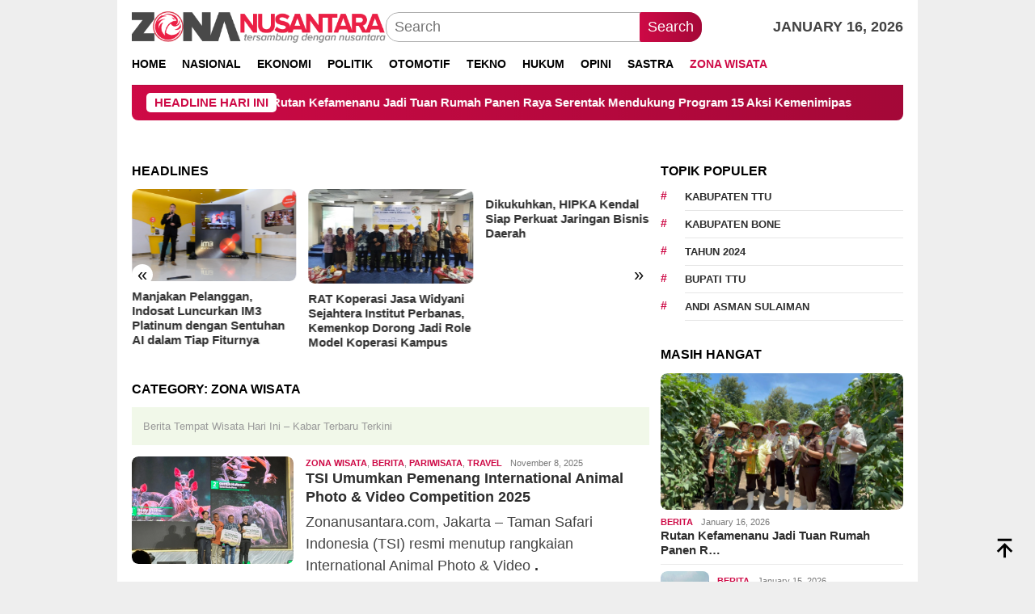

--- FILE ---
content_type: text/html; charset=UTF-8
request_url: https://zonanusantara.com/category/zona-wisata/
body_size: 22133
content:
<!DOCTYPE html>
<html lang="en-US" prefix="og: https://ogp.me/ns#">
<head itemscope="itemscope" itemtype="http://schema.org/WebSite">
<meta charset="UTF-8">
<meta name="facebook-domain-verification" content="87qlycx75xzji7gm13btmtpg87dddw" />
<meta name="viewport" content="width=device-width, initial-scale=1">
<link rel="profile" href="//gmpg.org/xfn/11">


<!-- Search Engine Optimization by Rank Math PRO - https://rankmath.com/ -->
<title>Kumpulan Artikel Berita Zona Wisata terbaru &ndash; Zonanusantara.com</title><link rel="preload" href="//zonanusantara.com/wp-content/uploads/2023/03/header_logo.png" as="image" fetchpriority="high" /><link rel="preload" href="//zonanusantara.com/wp-content/uploads/2023/03/cropped-favicon.png" as="image" fetchpriority="high" />
<meta name="description" content="Kumpulan artikel Berita tentang Zona Wisata terbaru dan terlengkap hari ini bisa kamu baca secara update disini."/>
<meta name="robots" content="follow, index, max-snippet:-1, max-video-preview:-1, max-image-preview:large"/>
<link rel="canonical" href="https://zonanusantara.com/category/zona-wisata/" />
<link rel="next" href="//zonanusantara.com/category/zona-wisata/page/2/" />
<meta property="og:locale" content="en_US" />
<meta property="og:type" content="article" />
<meta property="og:title" content="Kumpulan Artikel Berita Zona Wisata terbaru &ndash; Zonanusantara.com" />
<meta property="og:description" content="Kumpulan artikel Berita tentang Zona Wisata terbaru dan terlengkap hari ini bisa kamu baca secara update disini." />
<meta property="og:url" content="https://zonanusantara.com/category/zona-wisata/" />
<meta property="og:site_name" content="Zonanusantara.com" />
<meta property="article:publisher" content="https://www.facebook.com/zonanusantaracom" />
<meta property="fb:app_id" content="736659051265047" />
<meta property="og:image" content="https://zonanusantara.com/wp-content/uploads/2023/03/zonanusantara.jpg" />
<meta property="og:image:secure_url" content="https://zonanusantara.com/wp-content/uploads/2023/03/zonanusantara.jpg" />
<meta property="og:image:width" content="1600" />
<meta property="og:image:height" content="900" />
<meta property="og:image:type" content="image/jpeg" />
<meta name="twitter:card" content="summary_large_image" />
<meta name="twitter:title" content="Kumpulan Artikel Berita Zona Wisata terbaru &ndash; Zonanusantara.com" />
<meta name="twitter:description" content="Kumpulan artikel Berita tentang Zona Wisata terbaru dan terlengkap hari ini bisa kamu baca secara update disini." />
<meta name="twitter:site" content="@zonanusantaracom" />
<meta name="twitter:image" content="https://zonanusantara.com/wp-content/uploads/2023/03/zonanusantara.jpg" />
<meta name="twitter:label1" content="Posts" />
<meta name="twitter:data1" content="22" />
<script type="application/ld+json" class="rank-math-schema-pro">{"@context":"https://schema.org","@graph":[{"@type":"Place","@id":"https://zonanusantara.com/#place","geo":{"@type":"GeoCoordinates","latitude":"6.186285022680971","longitude":"106.8239706315656"},"hasMap":"https://www.google.com/maps/search/?api=1&amp;query=6.186285022680971,106.8239706315656","address":{"@type":"PostalAddress","streetAddress":"Menara Cakrawala Lt 12, Unit 1205A, Jl. M.H. Thamrin No.9, Kebon Sirih, Kec.Menteng","addressLocality":"Jakarta Pusat","addressRegion":"DKI Jakarta","postalCode":"10340","addressCountry":"Indonesia"}},{"@type":"NewsMediaOrganization","@id":"https://zonanusantara.com/#organization","name":"PT. Gudang Komunikasi Indonesia","url":"https://zonanusantara.com","sameAs":["https://www.facebook.com/zonanusantaracom","https://twitter.com/zonanusantaracom"],"email":"gudangdev@gmail.com","address":{"@type":"PostalAddress","streetAddress":"Menara Cakrawala Lt 12, Unit 1205A, Jl. M.H. Thamrin No.9, Kebon Sirih, Kec.Menteng","addressLocality":"Jakarta Pusat","addressRegion":"DKI Jakarta","postalCode":"10340","addressCountry":"Indonesia"},"logo":{"@type":"ImageObject","@id":"https://zonanusantara.com/#logo","url":"https://zonanusantara.com/wp-content/uploads/2023/03/faviconS.png","contentUrl":"https://zonanusantara.com/wp-content/uploads/2023/03/faviconS.png","caption":"Zonanusantara.com","inLanguage":"en-US","width":"740","height":"741"},"contactPoint":[{"@type":"ContactPoint","telephone":"+62812-1445-3778","contactType":"customer support"}],"location":{"@id":"https://zonanusantara.com/#place"}},{"@type":"WebSite","@id":"https://zonanusantara.com/#website","url":"https://zonanusantara.com","name":"Zonanusantara.com","alternateName":"Zona Nusantara","publisher":{"@id":"https://zonanusantara.com/#organization"},"inLanguage":"en-US"},{"@type":"CollectionPage","@id":"https://zonanusantara.com/category/zona-wisata/#webpage","url":"https://zonanusantara.com/category/zona-wisata/","name":"Kumpulan Artikel Berita Zona Wisata terbaru &ndash; Zonanusantara.com","isPartOf":{"@id":"https://zonanusantara.com/#website"},"inLanguage":"en-US"}]}</script>
<!-- /Rank Math WordPress SEO plugin -->

<link rel='dns-prefetch' href='//www.googletagmanager.com' />
<link rel='dns-prefetch' href='//stats.wp.com' />

<style id='wp-img-auto-sizes-contain-inline-css' type='text/css'>
img:is([sizes=auto i],[sizes^="auto," i]){contain-intrinsic-size:3000px 1500px}
/*# sourceURL=wp-img-auto-sizes-contain-inline-css */
</style>

<link rel='stylesheet' id='bloggingpro-style-css' href='//zonanusantara.com/wp-content/themes/bloggingpro/style.css?ver=1.3.4' type='text/css' media='all' />
<style id='bloggingpro-style-inline-css' type='text/css'>
kbd,a.button,button,.button,button.button,input[type="button"],input[type="reset"],input[type="submit"],.tagcloud a,ul.page-numbers li a.prev.page-numbers,ul.page-numbers li a.next.page-numbers,ul.page-numbers li span.page-numbers,.page-links > .page-link-number,.cat-links ul li a,.entry-footer .tag-text,.gmr-recentposts-widget li.listpost-gallery .gmr-rp-content .gmr-metacontent .cat-links-content a,.page-links > .post-page-numbers.current span,ol.comment-list li div.reply a,#cancel-comment-reply-link,.entry-footer .tags-links a:hover,.gmr-topnotification{background-color:#ce0a46;}#primary-menu > li ul .current-menu-item > a,#primary-menu .sub-menu > li:hover > a,.cat-links-content a,.tagcloud li:before,a:hover,a:focus,a:active,.gmr-ontop:hover path,#navigationamp button.close-topnavmenu-wrap,.sidr a#sidr-id-close-topnavmenu-button,.sidr-class-menu-item i._mi,.sidr-class-menu-item img._mi,.text-marquee{color:#ce0a46;}.widget-title:after,a.button,button,.button,button.button,input[type="button"],input[type="reset"],input[type="submit"],.tagcloud a,.sticky .gmr-box-content,.bypostauthor > .comment-body,.gmr-ajax-loader div:nth-child(1),.gmr-ajax-loader div:nth-child(2),.entry-footer .tags-links a:hover{border-color:#ce0a46;}a,.gmr-ontop path{color:#2E2E2E;}.entry-content-single p a{color:#ce0a46;}body{color:#444444;font-family:"Poppins","Helvetica Neue",sans-serif;font-weight:400;font-size:18px;}.site-header{background-image:url();-webkit-background-size:auto;-moz-background-size:auto;-o-background-size:auto;background-size:auto;background-repeat:repeat;background-position:center top;background-attachment:scroll;}.site-header,.gmr-verytopbanner{background-color:#ffffff;}.site-title a{color:#ce0a46;}.site-description{color:#999999;}.top-header{background-color:#ffffff;}#gmr-responsive-menu,.gmr-mainmenu #primary-menu > li > a,.search-trigger .gmr-icon{color:#000000;}.gmr-mainmenu #primary-menu > li.menu-border > a span,.gmr-mainmenu #primary-menu > li.page_item_has_children > a:after,.gmr-mainmenu #primary-menu > li.menu-item-has-children > a:after,.gmr-mainmenu #primary-menu .sub-menu > li.page_item_has_children > a:after,.gmr-mainmenu #primary-menu .sub-menu > li.menu-item-has-children > a:after{border-color:#000000;}#gmr-responsive-menu:hover,.gmr-mainmenu #primary-menu > li:hover > a,.gmr-mainmenu #primary-menu > .current-menu-item > a,.gmr-mainmenu #primary-menu .current-menu-ancestor > a,.gmr-mainmenu #primary-menu .current_page_item > a,.gmr-mainmenu #primary-menu .current_page_ancestor > a,.search-trigger .gmr-icon:hover{color:#ce0a46;}.gmr-mainmenu #primary-menu > li.menu-border:hover > a span,.gmr-mainmenu #primary-menu > li.menu-border.current-menu-item > a span,.gmr-mainmenu #primary-menu > li.menu-border.current-menu-ancestor > a span,.gmr-mainmenu #primary-menu > li.menu-border.current_page_item > a span,.gmr-mainmenu #primary-menu > li.menu-border.current_page_ancestor > a span,.gmr-mainmenu #primary-menu > li.page_item_has_children:hover > a:after,.gmr-mainmenu #primary-menu > li.menu-item-has-children:hover > a:after,.gmr-mainmenu #primary-menu .sub-menu > li.page_item_has_children:hover > a:after,.gmr-mainmenu #primary-menu .sub-menu > li.menu-item-has-children:hover > a:after{border-color:#ce0a46;}.secondwrap-menu .gmr-mainmenu #primary-menu > li > a,.secondwrap-menu .search-trigger .gmr-icon{color:#555555;}#primary-menu > li.menu-border > a span{border-color:#555555;}.secondwrap-menu .gmr-mainmenu #primary-menu > li:hover > a,.secondwrap-menu .gmr-mainmenu #primary-menu > .current-menu-item > a,.secondwrap-menu .gmr-mainmenu #primary-menu .current-menu-ancestor > a,.secondwrap-menu .gmr-mainmenu #primary-menu .current_page_item > a,.secondwrap-menu .gmr-mainmenu #primary-menu .current_page_ancestor > a,.secondwrap-menu .gmr-mainmenu #primary-menu > li.page_item_has_children:hover > a:after,.secondwrap-menu .gmr-mainmenu #primary-menu > li.menu-item-has-children:hover > a:after,.secondwrap-menu .gmr-mainmenu #primary-menu .sub-menu > li.page_item_has_children:hover > a:after,.secondwrap-menu .gmr-mainmenu #primary-menu .sub-menu > li.menu-item-has-children:hover > a:after,.secondwrap-menu .search-trigger .gmr-icon:hover{color:#ce0a46;}.secondwrap-menu .gmr-mainmenu #primary-menu > li.menu-border:hover > a span,.secondwrap-menu .gmr-mainmenu #primary-menu > li.menu-border.current-menu-item > a span,.secondwrap-menu .gmr-mainmenu #primary-menu > li.menu-border.current-menu-ancestor > a span,.secondwrap-menu .gmr-mainmenu #primary-menu > li.menu-border.current_page_item > a span,.secondwrap-menu .gmr-mainmenu #primary-menu > li.menu-border.current_page_ancestor > a span,.secondwrap-menu .gmr-mainmenu #primary-menu > li.page_item_has_children:hover > a:after,.secondwrap-menu .gmr-mainmenu #primary-menu > li.menu-item-has-children:hover > a:after,.secondwrap-menu .gmr-mainmenu #primary-menu .sub-menu > li.page_item_has_children:hover > a:after,.secondwrap-menu .gmr-mainmenu #primary-menu .sub-menu > li.menu-item-has-children:hover > a:after{border-color:#ce0a46;}h1,h2,h3,h4,h5,h6,.h1,.h2,.h3,.h4,.h5,.h6,.site-title,#primary-menu > li > a,.gmr-rp-biglink a,.gmr-rp-link a,.gmr-gallery-related ul li p a{font-family:"Poppins","Helvetica Neue",sans-serif;}.entry-main-single,.entry-main-single p{font-size:20px;}h1.title,h1.entry-title{font-size:28px;}h2.entry-title{font-size:18px;}.footer-container{background-color:#F5F5F5;}.widget-footer,.content-footer,.site-footer,.content-footer h3.widget-title{color:#B4B4B4;}.widget-footer a,.content-footer a,.site-footer a{color:#565656;}.widget-footer a:hover,.content-footer a:hover,.site-footer a:hover{color:#ce0a46;}
/*# sourceURL=bloggingpro-style-inline-css */
</style>

<!-- Google tag (gtag.js) snippet added by Site Kit -->

<!-- Google Analytics snippet added by Site Kit -->
<script type="text/javascript" src="//www.googletagmanager.com/gtag/js?id=GT-5MGKZ6T" id="google_gtagjs-js" async></script>
<script type="text/javascript" id="google_gtagjs-js-after">
/* <![CDATA[ */
window.dataLayer = window.dataLayer || [];function gtag(){dataLayer.push(arguments);}
gtag("set","linker",{"domains":["zonanusantara.com"]});
gtag("js", new Date());
gtag("set", "developer_id.dZTNiMT", true);
gtag("config", "GT-5MGKZ6T");
//# sourceURL=google_gtagjs-js-after
/* ]]> */
</script>

<!-- End Google tag (gtag.js) snippet added by Site Kit -->
<meta name="generator" content="Site Kit by Google 1.142.0" />	<style>img#wpstats{display:none}</style>
		
				<!-- Facebook Pixel -->
				<script>
				!function(f,b,e,v,n,t,s){if(f.fbq)return;n=f.fbq=function(){n.callMethod?
				n.callMethod.apply(n,arguments):n.queue.push(arguments)};if(!f._fbq)f._fbq=n;
				n.push=n;n.loaded=!0;n.version='2.0';n.queue=[];t=b.createElement(e);t.async=!0;
				t.src=v;s=b.getElementsByTagName(e)[0];s.parentNode.insertBefore(t,s)}(window,
				document,'script','https://connect.facebook.net/en_US/fbevents.js');

				fbq('init', '569463251812361');
				fbq('track', "PageView");</script>
				<noscript><img height="1" width="1" style="display:none"
				src="//www.facebook.com/tr?id=569463251812361&ev=PageView&noscript=1"
				/></noscript><link rel="icon" href="//zonanusantara.com/wp-content/uploads/2023/03/cropped-favicon-60x60.png" sizes="32x32" />
<link rel="icon" href="//zonanusantara.com/wp-content/uploads/2023/03/cropped-favicon.png" sizes="192x192" />
<link rel="apple-touch-icon" href="//zonanusantara.com/wp-content/uploads/2023/03/cropped-favicon.png" />
<meta name="msapplication-TileImage" content="https://zonanusantara.com/wp-content/uploads/2023/03/cropped-favicon.png" />
		<style type="text/css" id="wp-custom-css">
			.entry-main-single, .entry-main-single p {
  
    color: #222;
    display: block;
    font-size: 18px;
    font-weight: 400;
    line-height: 180%;
    margin-bottom: 20px;
}


::selection {
    background-color: #d60935;
    color: #fff;
}

/* Sembunyikan secara default */

.mobile-banner {
    display: none; /* Sembunyikan secara default */
    text-align: center; /* Pusatkan gambar */
    padding: 10px;
}

.mobile-banner img {
    max-width: 100%;
    height: auto;
    border-radius: 8px; /* Opsional, untuk sudut melengkung */
}

/* Tampilkan hanya di layar dengan lebar maksimal 768px (mobile) */
@media screen and (max-width: 768px) {
    .mobile-banner {
        display: block;
    }
}






.desktop-banner {
    display: none; /* Sembunyikan secara default */
    text-align: center; /* Pusatkan gambar */
    padding: 10px;
}

.desktop-banner img {
    max-width: 100%;
    height: auto;
    border-radius: 8px; /* Opsional, untuk sudut melengkung */
}

/* Tampilkan hanya di layar dengan lebar lebih dari 768px (desktop) */
@media screen and (min-width: 769px) {
    .desktop-banner {
        display: block;
    }
}
		</style>
		<style id="yellow-pencil">
/*
	The following CSS codes are created by the YellowPencil plugin.
	https://yellowpencil.waspthemes.com/
*/
#secondary a .wp-image-23604{position:relative;top:-44px;}#block-7 a img{position:relative;top:-44px;}#footer-content{padding-left:88px;}#gmr-main-load .widget .widget-title{-webkit-transform:translatex(0px) translatey(0px);-ms-transform:translatex(0px) translatey(0px);transform:translatex(0px) translatey(0px);}#menulogo-button img{width:30px;}#full-container .footer-container .container #footer-content .row .footer-column .gmr-footer-logo img{width:100% !important;height:100% !important;}@media (max-width:767px){.logo-wrap .custom-logo-link img{width:214px;}#footer-content .footer-column img{width:160px;}}@media (max-width:600px){#footer-content{padding-left:0px;}}@media (max-width:480px){#block-7 a img{display:inline-block;-webkit-transform:translatex(0px) translatey(0px) !important;-ms-transform:translatex(0px) translatey(0px) !important;transform:translatex(0px) translatey(0px) !important;}#footer-content{padding-left:0px;}#footer-content .footer-column img{max-width:73%;}#full-container #masthead .container .gmr-headwrapper .list-table .table-row .table-cell .logo-wrap .custom-logo-link img{height:46% !important;width:74% !important;}}@media (max-width:400px){#secondary a .wp-image-23604{display:none;-webkit-transform:translatex(0px) translatey(0px) !important;-ms-transform:translatex(0px) translatey(0px) !important;transform:translatex(0px) translatey(0px) !important;}#footer-content{padding-left:0px;}#full-container .footer-container .container #footer-content .row .footer-column .gmr-footer-logo img{height:81% !important;width:82% !important;}#footer-content .footer-column img{max-width:86%;}}
</style><noscript><style>.perfmatters-lazy[data-src]{display:none !important;}</style></noscript><style>.perfmatters-lazy-youtube{position:relative;width:100%;max-width:100%;height:0;padding-bottom:56.23%;overflow:hidden}.perfmatters-lazy-youtube img{position:absolute;top:0;right:0;bottom:0;left:0;display:block;width:100%;max-width:100%;height:auto;margin:auto;border:none;cursor:pointer;transition:.5s all;-webkit-transition:.5s all;-moz-transition:.5s all}.perfmatters-lazy-youtube img:hover{-webkit-filter:brightness(75%)}.perfmatters-lazy-youtube .play{position:absolute;top:50%;left:50%;right:auto;width:68px;height:48px;margin-left:-34px;margin-top:-24px;background:url(https://zonanusantara.com/wp-content/plugins/perfmatters/img/youtube.svg) no-repeat;background-position:center;background-size:cover;pointer-events:none;filter:grayscale(1)}.perfmatters-lazy-youtube:hover .play{filter:grayscale(0)}.perfmatters-lazy-youtube iframe{position:absolute;top:0;left:0;width:100%;height:100%;z-index:99}.perfmatters-lazy.pmloaded,.perfmatters-lazy.pmloaded>img,.perfmatters-lazy>img.pmloaded,.perfmatters-lazy[data-ll-status=entered]{animation:500ms pmFadeIn}@keyframes pmFadeIn{0%{opacity:0}100%{opacity:1}}</style><meta name="generator" content="WP Rocket 3.17.3.1" data-wpr-features="wpr_desktop wpr_preload_links" /></head>

<body class="archive category category-zona-wisata category-4058 wp-theme-bloggingpro non-logged-in gmr-theme idtheme kentooz gmr-box-layout gmr-sticky group-blog hfeed" itemscope="itemscope" itemtype="http://schema.org/WebPage">
<div data-rocket-location-hash="9cae59eaf0fcfa296293fef9111d8a37" id="full-container">
<a class="skip-link screen-reader-text" href="#main">Skip to content</a>


<header data-rocket-location-hash="373b033e40c7d0c7adc4b11746489920" id="masthead" class="site-header" role="banner" itemscope="itemscope" itemtype="http://schema.org/WPHeader">
	<div data-rocket-location-hash="40f22408a88335a0945fffe944caafc3" class="container">
					<div class="clearfix gmr-headwrapper">

				<div class="list-table clearfix">
					<div class="table-row">
						<div class="table-cell onlymobile-menu">
															<a id="gmr-responsive-menu" href="#menus" rel="nofollow" title="Mobile Menu"><svg xmlns="http://www.w3.org/2000/svg" xmlns:xlink="http://www.w3.org/1999/xlink" aria-hidden="true" role="img" width="1em" height="1em" preserveAspectRatio="xMidYMid meet" viewBox="0 0 24 24"><path d="M3 6h18v2H3V6m0 5h18v2H3v-2m0 5h18v2H3v-2z" fill="currentColor"/></svg><span class="screen-reader-text">Mobile Menu</span></a>
													</div>
												<div class="close-topnavmenu-wrap"><a id="close-topnavmenu-button" rel="nofollow" href="#"><svg xmlns="http://www.w3.org/2000/svg" xmlns:xlink="http://www.w3.org/1999/xlink" aria-hidden="true" role="img" width="1em" height="1em" preserveAspectRatio="xMidYMid meet" viewBox="0 0 24 24"><path d="M12 20c-4.41 0-8-3.59-8-8s3.59-8 8-8s8 3.59 8 8s-3.59 8-8 8m0-18C6.47 2 2 6.47 2 12s4.47 10 10 10s10-4.47 10-10S17.53 2 12 2m2.59 6L12 10.59L9.41 8L8 9.41L10.59 12L8 14.59L9.41 16L12 13.41L14.59 16L16 14.59L13.41 12L16 9.41L14.59 8z" fill="currentColor"/></svg></a></div>
												<div class="table-cell gmr-logo">
															<div class="logo-wrap">
									<a href="https://zonanusantara.com/" class="custom-logo-link" itemprop="url" title="Zonanusantara.com">
										<img data-perfmatters-preload width="488" height="62" src="//zonanusantara.com/wp-content/uploads/2023/03/header_logo.png" alt="Zonanusantara.com" title="Zonanusantara.com" />
									</a>
								</div>
														</div>
													<div class="table-cell search">
								<a id="search-menu-button-top" class="responsive-searchbtn pull-right" href="#" rel="nofollow"><svg xmlns="http://www.w3.org/2000/svg" xmlns:xlink="http://www.w3.org/1999/xlink" aria-hidden="true" role="img" width="1em" height="1em" preserveAspectRatio="xMidYMid meet" viewBox="0 0 24 24"><g fill="none"><path d="M21 21l-4.486-4.494M19 10.5a8.5 8.5 0 1 1-17 0a8.5 8.5 0 0 1 17 0z" stroke="currentColor" stroke-width="2" stroke-linecap="round"/></g></svg></a>
								<form method="get" id="search-topsearchform-container" class="gmr-searchform searchform topsearchform" action="//zonanusantara.com/">
									<input type="text" name="s" id="s" placeholder="Search" />
									<button type="submit" class="topsearch-submit">Search</button>
								</form>
							</div>
							<div class="table-cell gmr-table-date">
								<span class="gmr-top-date pull-right">January 16, 2026</span>
							</div>
											</div>
				</div>
							</div>
				</div><!-- .container -->
</header><!-- #masthead -->

<div data-rocket-location-hash="f8548fb643d54e504a3cd885185585f0" class="top-header">
	<div data-rocket-location-hash="0841f15ebf099eeaba6f2c7f735d0671" class="container">
	<div class="gmr-menuwrap mainwrap-menu clearfix">
		<nav id="site-navigation" class="gmr-mainmenu" role="navigation" itemscope="itemscope" itemtype="http://schema.org/SiteNavigationElement">
			<ul id="primary-menu" class="menu"><li class="menu-item menu-item-type-menulogo-btn gmr-menulogo-btn"><a href="https://zonanusantara.com/" id="menulogo-button" itemprop="url" title="Zonanusantara.com"><img data-perfmatters-preload width="512" height="512" src="//zonanusantara.com/wp-content/uploads/2023/03/cropped-favicon.png" alt="Zonanusantara.com" title="Zonanusantara.com" itemprop="image" /></a></li><li id="menu-item-134" class="menu-item menu-item-type-custom menu-item-object-custom menu-item-home menu-item-134"><a href="https://zonanusantara.com" itemprop="url"><span itemprop="name">Home</span></a></li>
<li id="menu-item-9665" class="menu-item menu-item-type-taxonomy menu-item-object-category menu-item-9665"><a href="https://zonanusantara.com/category/berita/" itemprop="url"><span itemprop="name">Nasional</span></a></li>
<li id="menu-item-9666" class="menu-item menu-item-type-taxonomy menu-item-object-category menu-item-9666"><a href="https://zonanusantara.com/category/ekonomi/" itemprop="url"><span itemprop="name">Ekonomi</span></a></li>
<li id="menu-item-10078" class="menu-item menu-item-type-taxonomy menu-item-object-category menu-item-10078"><a href="https://zonanusantara.com/category/politik/" itemprop="url"><span itemprop="name">Politik</span></a></li>
<li id="menu-item-9669" class="menu-item menu-item-type-taxonomy menu-item-object-category menu-item-9669"><a href="https://zonanusantara.com/category/otomotif/" itemprop="url"><span itemprop="name">Otomotif</span></a></li>
<li id="menu-item-9671" class="menu-item menu-item-type-taxonomy menu-item-object-category menu-item-9671"><a href="https://zonanusantara.com/category/teknologi/" itemprop="url"><span itemprop="name">Tekno</span></a></li>
<li id="menu-item-10247" class="menu-item menu-item-type-taxonomy menu-item-object-category menu-item-10247"><a href="https://zonanusantara.com/category/hukum-kriminal/" itemprop="url"><span itemprop="name">Hukum</span></a></li>
<li id="menu-item-13646" class="menu-item menu-item-type-taxonomy menu-item-object-category menu-item-13646"><a href="https://zonanusantara.com/category/opini/" itemprop="url"><span itemprop="name">Opini</span></a></li>
<li id="menu-item-10079" class="menu-item menu-item-type-taxonomy menu-item-object-category menu-item-10079"><a href="https://zonanusantara.com/category/sastra/" itemprop="url"><span itemprop="name">Sastra</span></a></li>
<li id="menu-item-25227" class="menu-item menu-item-type-taxonomy menu-item-object-category current-menu-item menu-item-25227"><a href="https://zonanusantara.com/category/zona-wisata/" aria-current="page" itemprop="url"><span itemprop="name">Zona Wisata</span></a></li>
<li class="menu-item menu-item-type-search-btn gmr-search-btn pull-right"><a id="search-menu-button" href="#" rel="nofollow"><svg xmlns="http://www.w3.org/2000/svg" xmlns:xlink="http://www.w3.org/1999/xlink" aria-hidden="true" role="img" width="1em" height="1em" preserveAspectRatio="xMidYMid meet" viewBox="0 0 24 24"><g fill="none"><path d="M21 21l-4.486-4.494M19 10.5a8.5 8.5 0 1 1-17 0a8.5 8.5 0 0 1 17 0z" stroke="currentColor" stroke-width="2" stroke-linecap="round"/></g></svg></a><div class="search-dropdown search" id="search-dropdown-container"><form method="get" class="gmr-searchform searchform" action="//zonanusantara.com/"><input type="text" name="s" id="s" placeholder="Search" /></form></div></li></ul>		</nav><!-- #site-navigation -->
	</div>
		</div><!-- .container -->
</div><!-- .top-header -->
<div data-rocket-location-hash="3bd9246265b8e9493ff39b00df05ea66" class="site inner-wrap" id="site-container">

<div data-rocket-location-hash="ca23f7c07336b7cf8c7766d2ffffc9d9" class="container"><div class="gmr-topnotification"><div class="wrap-marquee"><div class="text-marquee">HEADLINE HARI INI</div><span class="marquee">				<a href="https://zonanusantara.com/rutan-kefamenanu-jadi-tuan-rumah-panen-raya-serentak-mendukung-program-15-aksi-kemenimipas/" class="gmr-recent-marquee" title="Rutan Kefamenanu Jadi Tuan Rumah Panen Raya Serentak Mendukung Program 15 Aksi Kemenimipas">Rutan Kefamenanu Jadi Tuan Rumah Panen Raya Serentak Mendukung Program 15 Aksi Kemenimipas</a>
							<a href="https://zonanusantara.com/polemik-jalan-tembus-griya-shanta-warga-minta-adanya-komunikasi-terbuka-dalam-mediasi/" class="gmr-recent-marquee" title="Polemik Jalan Tembus Griya Shanta, Warga Minta Adanya Komunikasi Terbuka dalam Mediasi">Polemik Jalan Tembus Griya Shanta, Warga Minta Adanya Komunikasi Terbuka dalam Mediasi</a>
							<a href="https://zonanusantara.com/kades-mendalanwangi-digadang-gadang-bakal-jabat-ketua-koni-kabupaten-malang/" class="gmr-recent-marquee" title="Kades Mendalanwangi Digadang-gadang Bakal Jabat Ketua KONI Kabupaten Malang">Kades Mendalanwangi Digadang-gadang Bakal Jabat Ketua KONI Kabupaten Malang</a>
							<a href="https://zonanusantara.com/sanusi-hkti-kabupaten-malang-bisa-jadi-simpul-penghubung-petani-dengan-industri/" class="gmr-recent-marquee" title="Sanusi: HKTI Kabupaten Malang Bisa Jadi Simpul Penghubung Petani dengan Industri">Sanusi: HKTI Kabupaten Malang Bisa Jadi Simpul Penghubung Petani dengan Industri</a>
							<a href="https://zonanusantara.com/beramal-bangun-harapan-dispekimtan-bone-usulkan-5-016-rtlh-ribuan-rumah-jadi-jalan-keluar-kemiskinan-ekstrem/" class="gmr-recent-marquee" title="BerAmal Bangun Harapan, Dispekimtan Bone Usulkan 5.016 RTLH, Ribuan Rumah Jadi Jalan Keluar Kemiskinan Ekstrem">BerAmal Bangun Harapan, Dispekimtan Bone Usulkan 5.016 RTLH, Ribuan Rumah Jadi Jalan Keluar Kemiskinan Ekstrem</a>
			</span></div></div></div>

	<div data-rocket-location-hash="1478c5c4229f7f84de2521fdcc06e936" id="content" class="gmr-content">

		<div data-rocket-location-hash="f117ee89930d3a249ddbfc02370ddefa" class="container">
			<div class="row">

<div id="primary" class="col-md-main">
	<div class="content-area">
		<div class="gmr-banner-aftermodulehome text-center"><div class="mobile-banner">
        <img width="640" height="800" src="data:image/svg+xml,%3Csvg%20xmlns=&#039;http://www.w3.org/2000/svg&#039;%20width=&#039;640&#039;%20height=&#039;800&#039;%20viewBox=&#039;0%200%20640%20800&#039;%3E%3C/svg%3E" alt=" " class="perfmatters-lazy" data-src="//zonanusantara.com/wp-content/uploads/2025/06/Black-and-White-Modern-Graduate-Instagram-Post-2.webp" /><noscript><img width="640" height="800" src="//zonanusantara.com/wp-content/uploads/2025/06/Black-and-White-Modern-Graduate-Instagram-Post-2.webp" alt=" "></noscript>
    </div></div><div class="clearfix gmr-element-carousel"><div class="gmr-title-carousel"><h3 class="widget-title">Headlines</h3></div><div class="gmr-owl-carousel">				<div class="gmr-slider-content">
									<div class="other-content-thumbnail thumb-radius">
					<a href="https://zonanusantara.com/rm-og-alami-kenaikan-omset-di-porprov-ix-jatim-2025/" title="
													Permalink to: RM OG Alami Kenaikan Omset di Porprov IX Jatim 2025								">
					<img width="1200" height="800" src="//zonanusantara.com/wp-content/uploads/2025/07/c1_20250708_14571094.webp" class="attachment-medium size-medium wp-post-image" alt="Rm Og Alami Kenaikan Omset Di Porprov Ix Jatim 2025" decoding="async" fetchpriority="high" srcset="//zonanusantara.com/wp-content/uploads/2025/07/c1_20250708_14571094.webp 1200w, //zonanusantara.com/wp-content/uploads/2025/07/c1_20250708_14571094-768x512.webp 768w" sizes="(max-width: 1200px) 100vw, 1200px" title="C1_20250708_14571094">					</a>
										</div>
										<div class="gmr-rp-link">
						<a href="https://zonanusantara.com/rm-og-alami-kenaikan-omset-di-porprov-ix-jatim-2025/" class="gmr-slide-titlelink" title="RM OG Alami Kenaikan Omset di Porprov IX Jatim 2025">RM OG Alami Kenaikan Omset di Porprov IX Jatim 2025</a>
					</div>
				</div>
							<div class="gmr-slider-content">
									<div class="other-content-thumbnail thumb-radius">
					<a href="https://zonanusantara.com/manjakan-pelanggan-indosat-luncurkan-im3-platinum-dengan-sentuhan-ai-dalam-tiap-fiturnya/" title="
													Permalink to: Manjakan Pelanggan, Indosat Luncurkan IM3 Platinum dengan Sentuhan AI dalam Tiap Fiturnya								">
					<img width="1250" height="703" src="data:image/svg+xml,%3Csvg%20xmlns=&#039;http://www.w3.org/2000/svg&#039;%20width=&#039;1250&#039;%20height=&#039;703&#039;%20viewBox=&#039;0%200%201250%20703&#039;%3E%3C/svg%3E" class="attachment-medium size-medium wp-post-image perfmatters-lazy" alt="Manjakan Pelanggan, Indosat Luncurkan Im3 Platinum Dengan Sentuhan Ai Dalam Tiap Fiturnya" decoding="async" title="Img-20250523-Wa0007" data-src="//zonanusantara.com/wp-content/uploads/2025/05/IMG-20250523-WA0007.webp" data-srcset="//zonanusantara.com/wp-content/uploads/2025/05/IMG-20250523-WA0007.webp 1250w, //zonanusantara.com/wp-content/uploads/2025/05/IMG-20250523-WA0007-768x432.webp 768w" data-sizes="(max-width: 1250px) 100vw, 1250px" /><noscript><img width="1250" height="703" src="//zonanusantara.com/wp-content/uploads/2025/05/IMG-20250523-WA0007.webp" class="attachment-medium size-medium wp-post-image" alt="Manjakan Pelanggan, Indosat Luncurkan Im3 Platinum Dengan Sentuhan Ai Dalam Tiap Fiturnya" decoding="async" srcset="//zonanusantara.com/wp-content/uploads/2025/05/IMG-20250523-WA0007.webp 1250w, //zonanusantara.com/wp-content/uploads/2025/05/IMG-20250523-WA0007-768x432.webp 768w" sizes="(max-width: 1250px) 100vw, 1250px" title="Img-20250523-Wa0007"></noscript>					</a>
										</div>
										<div class="gmr-rp-link">
						<a href="https://zonanusantara.com/manjakan-pelanggan-indosat-luncurkan-im3-platinum-dengan-sentuhan-ai-dalam-tiap-fiturnya/" class="gmr-slide-titlelink" title="Manjakan Pelanggan, Indosat Luncurkan IM3 Platinum dengan Sentuhan AI dalam Tiap Fiturnya">Manjakan Pelanggan, Indosat Luncurkan IM3 Platinum dengan Sentuhan AI dalam Tiap Fiturnya</a>
					</div>
				</div>
							<div class="gmr-slider-content">
									<div class="other-content-thumbnail thumb-radius">
					<a href="https://zonanusantara.com/rat-koperasi-jasa-widyani-sejahtera-institut-perbanas-kemenkop-dorong-jadi-role-model-koperasi-kampus/" title="
													Permalink to: RAT Koperasi Jasa Widyani Sejahtera Institut Perbanas, Kemenkop Dorong Jadi Role Model Koperasi Kampus								">
					<img width="720" height="414" src="data:image/svg+xml,%3Csvg%20xmlns=&#039;http://www.w3.org/2000/svg&#039;%20width=&#039;720&#039;%20height=&#039;414&#039;%20viewBox=&#039;0%200%20720%20414&#039;%3E%3C/svg%3E" class="attachment-medium size-medium wp-post-image perfmatters-lazy" alt="Rat Koperasi Jasa Widyani Sejahtera Institut Perbanas, Kemenkop Dorong Jadi Role Model Koperasi Kampus" decoding="async" title="Screenshot_2025-02-22-19-58-04-17_6012Fa4D4Ddec268Fc5C7112Cbb265E7~3" data-src="//zonanusantara.com/wp-content/uploads/2025/02/Screenshot_2025-02-22-19-58-04-17_6012fa4d4ddec268fc5c7112cbb265e73.webp" /><noscript><img width="720" height="414" src="//zonanusantara.com/wp-content/uploads/2025/02/Screenshot_2025-02-22-19-58-04-17_6012fa4d4ddec268fc5c7112cbb265e73.webp" class="attachment-medium size-medium wp-post-image" alt="Rat Koperasi Jasa Widyani Sejahtera Institut Perbanas, Kemenkop Dorong Jadi Role Model Koperasi Kampus" decoding="async" title="Screenshot_2025-02-22-19-58-04-17_6012Fa4D4Ddec268Fc5C7112Cbb265E7~3"></noscript>					</a>
										</div>
										<div class="gmr-rp-link">
						<a href="https://zonanusantara.com/rat-koperasi-jasa-widyani-sejahtera-institut-perbanas-kemenkop-dorong-jadi-role-model-koperasi-kampus/" class="gmr-slide-titlelink" title="RAT Koperasi Jasa Widyani Sejahtera Institut Perbanas, Kemenkop Dorong Jadi Role Model Koperasi Kampus">RAT Koperasi Jasa Widyani Sejahtera Institut Perbanas, Kemenkop Dorong Jadi Role Model Koperasi Kampus</a>
					</div>
				</div>
							<div class="gmr-slider-content">
									<div class="gmr-rp-link">
						<a href="https://zonanusantara.com/dikukuhkan-hipka-kendal-siap-perkuat-jaringan-bisnis-daerah/" class="gmr-slide-titlelink" title="Dikukuhkan, HIPKA Kendal Siap Perkuat Jaringan Bisnis Daerah">Dikukuhkan, HIPKA Kendal Siap Perkuat Jaringan Bisnis Daerah</a>
					</div>
				</div>
							<div class="gmr-slider-content">
									<div class="other-content-thumbnail thumb-radius">
					<a href="https://zonanusantara.com/bale-berdaya-merajut-kemandirian-ekonomi-umkm-sumbawa-melalui-warisan-budaya-lokal/" title="
													Permalink to: Bale Berdaya, Merajut Kemandirian Ekonomi UMKM Sumbawa Melalui Warisan Budaya Lokal								">
					<img width="1200" height="700" src="data:image/svg+xml,%3Csvg%20xmlns=&#039;http://www.w3.org/2000/svg&#039;%20width=&#039;1200&#039;%20height=&#039;700&#039;%20viewBox=&#039;0%200%201200%20700&#039;%3E%3C/svg%3E" class="attachment-medium size-medium wp-post-image perfmatters-lazy" alt="Bale Berdaya, Merajut Kemandirian Ekonomi Umkm Sumbawa Melalui Warisan Budaya Lokal_Zonanusantara.com" decoding="async" title="Merajut Kemandirian Ekonomi Umkm Sumbawa Melalui Warisan Budaya Lokal_Zonanusantara.com" data-src="//zonanusantara.com/wp-content/uploads/2025/01/IMG-20250110-WA0026_copy_1200x700.webp" data-srcset="//zonanusantara.com/wp-content/uploads/2025/01/IMG-20250110-WA0026_copy_1200x700.webp 1200w, //zonanusantara.com/wp-content/uploads/2025/01/IMG-20250110-WA0026_copy_1200x700-768x448.webp 768w" data-sizes="(max-width: 1200px) 100vw, 1200px" /><noscript><img width="1200" height="700" src="//zonanusantara.com/wp-content/uploads/2025/01/IMG-20250110-WA0026_copy_1200x700.webp" class="attachment-medium size-medium wp-post-image" alt="Bale Berdaya, Merajut Kemandirian Ekonomi Umkm Sumbawa Melalui Warisan Budaya Lokal_Zonanusantara.com" decoding="async" srcset="//zonanusantara.com/wp-content/uploads/2025/01/IMG-20250110-WA0026_copy_1200x700.webp 1200w, //zonanusantara.com/wp-content/uploads/2025/01/IMG-20250110-WA0026_copy_1200x700-768x448.webp 768w" sizes="(max-width: 1200px) 100vw, 1200px" title="Merajut Kemandirian Ekonomi Umkm Sumbawa Melalui Warisan Budaya Lokal_Zonanusantara.com"></noscript>					</a>
										</div>
										<div class="gmr-rp-link">
						<a href="https://zonanusantara.com/bale-berdaya-merajut-kemandirian-ekonomi-umkm-sumbawa-melalui-warisan-budaya-lokal/" class="gmr-slide-titlelink" title="Bale Berdaya, Merajut Kemandirian Ekonomi UMKM Sumbawa Melalui Warisan Budaya Lokal">Bale Berdaya, Merajut Kemandirian Ekonomi UMKM Sumbawa Melalui Warisan Budaya Lokal</a>
					</div>
				</div>
			</div></div>
		<h1 class="page-title" itemprop="headline">Category: <span>Zona Wisata</span></h1><div class="taxonomy-description"><p>Berita Tempat Wisata Hari Ini &#8211; Kabar Terbaru Terkini</p>
</div>
		<main id="main" class="site-main gmr-infinite-selector" role="main">

		<div id="gmr-main-load">
<article id="post-50131" class="item-content gmr-box-content item-infinite gmr-smallthumb clearfix post-50131 post type-post status-publish format-gallery has-post-thumbnail hentry category-zona-wisata category-berita category-pariwisata category-travel tag-fauna tag-fotografi tag-kompetisi tag-lingkungan tag-satwa tag-tis tag-wisata post_format-post-format-gallery" itemscope="itemscope" itemtype="http://schema.org/CreativeWork">
	<div class="pull-left content-thumbnail thumb-radius"><a href="https://zonanusantara.com/tsi-umumkan-pemenang-international-animal-photo-video-competition-2025/" itemprop="url" title="" rel="bookmark"><img width="1200" height="800" src="data:image/svg+xml,%3Csvg%20xmlns=&#039;http://www.w3.org/2000/svg&#039;%20width=&#039;1200&#039;%20height=&#039;800&#039;%20viewBox=&#039;0%200%201200%20800&#039;%3E%3C/svg%3E" class="attachment-medium size-medium wp-post-image perfmatters-lazy" alt="Tsi Umumkan Pemenang International Animal Photo &amp;Amp; Video Competition 2025_Womanindonesia.co.id" decoding="async" title="Tsi Umumkan Pemenang International Animal Photo &amp;Amp; Video Competition 2025_Womanindonesia.co.id" data-src="//zonanusantara.com/wp-content/uploads/2025/11/IMG-20251108-WA0056_copy_1200x800.webp" data-srcset="//zonanusantara.com/wp-content/uploads/2025/11/IMG-20251108-WA0056_copy_1200x800.webp 1200w, //zonanusantara.com/wp-content/uploads/2025/11/IMG-20251108-WA0056_copy_1200x800-768x512.webp 768w" data-sizes="(max-width: 1200px) 100vw, 1200px" /><noscript><img width="1200" height="800" src="//zonanusantara.com/wp-content/uploads/2025/11/IMG-20251108-WA0056_copy_1200x800.webp" class="attachment-medium size-medium wp-post-image" alt="Tsi Umumkan Pemenang International Animal Photo &amp;Amp; Video Competition 2025_Womanindonesia.co.id" decoding="async" srcset="//zonanusantara.com/wp-content/uploads/2025/11/IMG-20251108-WA0056_copy_1200x800.webp 1200w, //zonanusantara.com/wp-content/uploads/2025/11/IMG-20251108-WA0056_copy_1200x800-768x512.webp 768w" sizes="(max-width: 1200px) 100vw, 1200px" title="Tsi Umumkan Pemenang International Animal Photo &amp;Amp; Video Competition 2025_Womanindonesia.co.id"></noscript></a></div>	<div class="item-article">
		<div class="gmr-metacontent gmr-metacontent-archive"><span class="cat-links-content"><a href="https://zonanusantara.com/category/zona-wisata/" rel="category tag">Zona Wisata</a>, <a href="https://zonanusantara.com/category/berita/" rel="category tag">Berita</a>, <a href="https://zonanusantara.com/category/pariwisata/" rel="category tag">Pariwisata</a>, <a href="https://zonanusantara.com/category/travel/" rel="category tag">Travel</a></span><span class="entry-author vcard screen-reader-text" itemprop="author" itemscope="itemscope" itemtype="http://schema.org/person"><a class="url fn n" href="https://zonanusantara.com/author/8fbdad92df9ee7e8/" title="Permalink to: Andi Mardana" itemprop="url"><span itemprop="name">Andi Mardana</span></a></span><span class="posted-on byline"><time class="entry-date published updated" itemprop="dateModified" datetime="2025-11-08T20:38:03+07:00">November 8, 2025</time></span></div>		<header class="entry-header">
			<h2 class="entry-title" itemprop="headline">
				<a href="https://zonanusantara.com/tsi-umumkan-pemenang-international-animal-photo-video-competition-2025/" itemprop="url" title="Permalink to: TSI Umumkan Pemenang International Animal Photo &#038; Video Competition 2025" rel="bookmark">TSI Umumkan Pemenang International Animal Photo &#038; Video Competition 2025</a>			</h2>
		</header><!-- .entry-header -->

			<div class="entry-content entry-content-archive" itemprop="text">
				<p>Zonanusantara.com, Jakarta &#8211; Taman Safari Indonesia (TSI) resmi menutup rangkaian International Animal Photo &amp; Video <a class="read-more" href="https://zonanusantara.com/tsi-umumkan-pemenang-international-animal-photo-video-competition-2025/" title="TSI Umumkan Pemenang International Animal Photo &#038; Video Competition 2025" itemprop="url">.</a></p>
			</div><!-- .entry-content -->

	</div><!-- .item-article -->

	
</article><!-- #post-## -->

<article id="post-26573" class="item-content gmr-box-content item-infinite gmr-smallthumb clearfix post-26573 post type-post status-publish format-standard has-post-thumbnail hentry category-zona-wisata category-internasional category-pariwisata tag-bangkok tag-belanja tag-chatuchak tag-fashion tag-mbk tag-thailand tag-traveling tag-zona-wisata" itemscope="itemscope" itemtype="http://schema.org/CreativeWork">
	<div class="pull-left content-thumbnail thumb-radius"><a href="https://zonanusantara.com/7-destinasi-wisata-belanja-di-bangkok/" itemprop="url" title="" rel="bookmark"><img width="200" height="112" src="data:image/svg+xml,%3Csvg%20xmlns=&#039;http://www.w3.org/2000/svg&#039;%20width=&#039;200&#039;%20height=&#039;112&#039;%20viewBox=&#039;0%200%20200%20112&#039;%3E%3C/svg%3E" class="attachment-medium size-medium wp-post-image perfmatters-lazy" alt="7 Destinasi Wisata Belanja Di Bangkok_Zonanusantara.com" decoding="async" title="7 Destinasi Wisata Belanja Di Bangkok_Zonanusantara.com" data-src="//zonanusantara.com/wp-content/uploads/2023/09/Terminal_21_Shopping_Mall_in_Bangkok-200x112.png" data-srcset="//zonanusantara.com/wp-content/uploads/2023/09/Terminal_21_Shopping_Mall_in_Bangkok-200x112.png 200w, //zonanusantara.com/wp-content/uploads/2023/09/Terminal_21_Shopping_Mall_in_Bangkok-300x170.png 300w, //zonanusantara.com/wp-content/uploads/2023/09/Terminal_21_Shopping_Mall_in_Bangkok-640x358.png 640w" data-sizes="(max-width: 200px) 100vw, 200px" /><noscript><img width="200" height="112" src="//zonanusantara.com/wp-content/uploads/2023/09/Terminal_21_Shopping_Mall_in_Bangkok-200x112.png" class="attachment-medium size-medium wp-post-image" alt="7 Destinasi Wisata Belanja Di Bangkok_Zonanusantara.com" decoding="async" srcset="//zonanusantara.com/wp-content/uploads/2023/09/Terminal_21_Shopping_Mall_in_Bangkok-200x112.png 200w, //zonanusantara.com/wp-content/uploads/2023/09/Terminal_21_Shopping_Mall_in_Bangkok-300x170.png 300w, //zonanusantara.com/wp-content/uploads/2023/09/Terminal_21_Shopping_Mall_in_Bangkok-640x358.png 640w" sizes="(max-width: 200px) 100vw, 200px" title="7 Destinasi Wisata Belanja Di Bangkok_Zonanusantara.com"></noscript></a></div>	<div class="item-article">
		<div class="gmr-metacontent gmr-metacontent-archive"><span class="cat-links-content"><a href="https://zonanusantara.com/category/zona-wisata/" rel="category tag">Zona Wisata</a>, <a href="https://zonanusantara.com/category/internasional/" rel="category tag">Internasional</a>, <a href="https://zonanusantara.com/category/pariwisata/" rel="category tag">Pariwisata</a></span><span class="entry-author vcard screen-reader-text" itemprop="author" itemscope="itemscope" itemtype="http://schema.org/person"><a class="url fn n" href="https://zonanusantara.com/author/8fbdad92df9ee7e8/" title="Permalink to: Andi Mardana" itemprop="url"><span itemprop="name">Andi Mardana</span></a></span><span class="posted-on byline"><time class="entry-date published updated" itemprop="dateModified" datetime="2023-09-02T13:29:22+07:00">September 2, 2023</time></span></div>		<header class="entry-header">
			<h2 class="entry-title" itemprop="headline">
				<a href="https://zonanusantara.com/7-destinasi-wisata-belanja-di-bangkok/" itemprop="url" title="Permalink to: 7 Destinasi Wisata Belanja di Bangkok" rel="bookmark">7 Destinasi Wisata Belanja di Bangkok</a>			</h2>
		</header><!-- .entry-header -->

			<div class="entry-content entry-content-archive" itemprop="text">
				<p>Wisata belanja di Bangkok merupakan surganya bagi para shopaholic dari berbagai negara. BANGKOK &#8211; Bangkok, kota <a class="read-more" href="https://zonanusantara.com/7-destinasi-wisata-belanja-di-bangkok/" title="7 Destinasi Wisata Belanja di Bangkok" itemprop="url">.</a></p>
			</div><!-- .entry-content -->

	</div><!-- .item-article -->

	
</article><!-- #post-## -->

<article id="post-26480" class="item-content gmr-box-content item-infinite gmr-smallthumb clearfix post-26480 post type-post status-publish format-standard has-post-thumbnail hentry category-zona-wisata category-travel tag-liburan tag-perjalanan tag-sulawesi-selatan tag-traveling tag-wisata tag-zona-wisata" itemscope="itemscope" itemtype="http://schema.org/CreativeWork">
	<div class="pull-left content-thumbnail thumb-radius"><a href="https://zonanusantara.com/11-destinasi-wisata-di-sulawesi-selatan/" itemprop="url" title="" rel="bookmark"><img width="200" height="112" src="data:image/svg+xml,%3Csvg%20xmlns=&#039;http://www.w3.org/2000/svg&#039;%20width=&#039;200&#039;%20height=&#039;112&#039;%20viewBox=&#039;0%200%20200%20112&#039;%3E%3C/svg%3E" class="attachment-medium size-medium wp-post-image perfmatters-lazy" alt="11 Destinasi Wisata Di Sulawesi Selatan Yang Mempesona_Zonanusantara.com" decoding="async" title="Landmark-Pantai-Losari" data-src="//zonanusantara.com/wp-content/uploads/2023/08/Landmark-Pantai-Losari-200x112.jpg" data-srcset="//zonanusantara.com/wp-content/uploads/2023/08/Landmark-Pantai-Losari-200x112.jpg 200w, //zonanusantara.com/wp-content/uploads/2023/08/Landmark-Pantai-Losari-300x170.jpg 300w, //zonanusantara.com/wp-content/uploads/2023/08/Landmark-Pantai-Losari-640x358.jpg 640w" data-sizes="(max-width: 200px) 100vw, 200px" /><noscript><img width="200" height="112" src="//zonanusantara.com/wp-content/uploads/2023/08/Landmark-Pantai-Losari-200x112.jpg" class="attachment-medium size-medium wp-post-image" alt="11 Destinasi Wisata Di Sulawesi Selatan Yang Mempesona_Zonanusantara.com" decoding="async" srcset="//zonanusantara.com/wp-content/uploads/2023/08/Landmark-Pantai-Losari-200x112.jpg 200w, //zonanusantara.com/wp-content/uploads/2023/08/Landmark-Pantai-Losari-300x170.jpg 300w, //zonanusantara.com/wp-content/uploads/2023/08/Landmark-Pantai-Losari-640x358.jpg 640w" sizes="(max-width: 200px) 100vw, 200px" title="Landmark-Pantai-Losari"></noscript></a></div>	<div class="item-article">
		<div class="gmr-metacontent gmr-metacontent-archive"><span class="cat-links-content"><a href="https://zonanusantara.com/category/zona-wisata/" rel="category tag">Zona Wisata</a>, <a href="https://zonanusantara.com/category/travel/" rel="category tag">Travel</a></span><span class="entry-author vcard screen-reader-text" itemprop="author" itemscope="itemscope" itemtype="http://schema.org/person"><a class="url fn n" href="https://zonanusantara.com/author/8fbdad92df9ee7e8/" title="Permalink to: Andi Mardana" itemprop="url"><span itemprop="name">Andi Mardana</span></a></span><span class="posted-on byline"><time class="entry-date published updated" itemprop="dateModified" datetime="2023-08-27T13:56:34+07:00">August 27, 2023</time></span></div>		<header class="entry-header">
			<h2 class="entry-title" itemprop="headline">
				<a href="https://zonanusantara.com/11-destinasi-wisata-di-sulawesi-selatan/" itemprop="url" title="Permalink to: 11 Destinasi Wisata di Sulawesi Selatan yang Mempesona" rel="bookmark">11 Destinasi Wisata di Sulawesi Selatan yang Mempesona</a>			</h2>
		</header><!-- .entry-header -->

			<div class="entry-content entry-content-archive" itemprop="text">
				<p>BONE &#8211; Sulawesi Selatan, tanah yang memikat dengan kekayaan budaya, pesona alam yang tiada tara, dan <a class="read-more" href="https://zonanusantara.com/11-destinasi-wisata-di-sulawesi-selatan/" title="11 Destinasi Wisata di Sulawesi Selatan yang Mempesona" itemprop="url">.</a></p>
			</div><!-- .entry-content -->

	</div><!-- .item-article -->

	
</article><!-- #post-## -->

<article id="post-25919" class="item-content gmr-box-content item-infinite gmr-smallthumb clearfix post-25919 post type-post status-publish format-standard has-post-thumbnail hentry category-sosial-budaya category-berita category-zona-wisata tag-bupati-malang tag-pwi tag-ukw tag-wartawan" itemscope="itemscope" itemtype="http://schema.org/CreativeWork">
	<div class="pull-left content-thumbnail thumb-radius"><a href="https://zonanusantara.com/antusiasme-wartawan-dari-berbagai-kota-ikut-ukw-angkatan-ke-51-pwi-malang-raya/" itemprop="url" title="" rel="bookmark"><img width="200" height="112" src="data:image/svg+xml,%3Csvg%20xmlns=&#039;http://www.w3.org/2000/svg&#039;%20width=&#039;200&#039;%20height=&#039;112&#039;%20viewBox=&#039;0%200%20200%20112&#039;%3E%3C/svg%3E" class="attachment-medium size-medium wp-post-image perfmatters-lazy" alt="Antusiasme Wartawan Dari Berbagai Kota Ikut Ukw Angkatan Ke-51 Pwi Malang Raya_Zonanusantara.com" decoding="async" title="Antusiasme Wartawan Dari Berbagai Kota Ikut Ukw Angkatan Ke-51 Pwi Malang Raya" data-src="//zonanusantara.com/wp-content/uploads/2023/07/IMG-20230720-WA0056-e1689861353599-200x112.jpg" data-srcset="//zonanusantara.com/wp-content/uploads/2023/07/IMG-20230720-WA0056-e1689861353599-200x112.jpg 200w, //zonanusantara.com/wp-content/uploads/2023/07/IMG-20230720-WA0056-e1689861353599-300x170.jpg 300w, //zonanusantara.com/wp-content/uploads/2023/07/IMG-20230720-WA0056-e1689861353599-640x358.jpg 640w" data-sizes="(max-width: 200px) 100vw, 200px" /><noscript><img width="200" height="112" src="//zonanusantara.com/wp-content/uploads/2023/07/IMG-20230720-WA0056-e1689861353599-200x112.jpg" class="attachment-medium size-medium wp-post-image" alt="Antusiasme Wartawan Dari Berbagai Kota Ikut Ukw Angkatan Ke-51 Pwi Malang Raya_Zonanusantara.com" decoding="async" srcset="//zonanusantara.com/wp-content/uploads/2023/07/IMG-20230720-WA0056-e1689861353599-200x112.jpg 200w, //zonanusantara.com/wp-content/uploads/2023/07/IMG-20230720-WA0056-e1689861353599-300x170.jpg 300w, //zonanusantara.com/wp-content/uploads/2023/07/IMG-20230720-WA0056-e1689861353599-640x358.jpg 640w" sizes="(max-width: 200px) 100vw, 200px" title="Antusiasme Wartawan Dari Berbagai Kota Ikut Ukw Angkatan Ke-51 Pwi Malang Raya"></noscript></a></div>	<div class="item-article">
		<div class="gmr-metacontent gmr-metacontent-archive"><span class="cat-links-content"><a href="https://zonanusantara.com/category/sosial-budaya/" rel="category tag">Sosial Budaya</a>, <a href="https://zonanusantara.com/category/berita/" rel="category tag">Berita</a>, <a href="https://zonanusantara.com/category/zona-wisata/" rel="category tag">Zona Wisata</a></span><span class="entry-author vcard screen-reader-text" itemprop="author" itemscope="itemscope" itemtype="http://schema.org/person"><a class="url fn n" href="https://zonanusantara.com/author/8fbdad92df9ee7e8/" title="Permalink to: Andi Mardana" itemprop="url"><span itemprop="name">Andi Mardana</span></a></span><span class="posted-on byline"><time class="entry-date published" itemprop="datePublished" datetime="2023-07-20T21:06:37+07:00">July 20, 2023</time><time class="updated" datetime="2023-07-20T21:28:33+07:00">July 20, 2023</time></span></div>		<header class="entry-header">
			<h2 class="entry-title" itemprop="headline">
				<a href="https://zonanusantara.com/antusiasme-wartawan-dari-berbagai-kota-ikut-ukw-angkatan-ke-51-pwi-malang-raya/" itemprop="url" title="Permalink to: Antusiasme Wartawan dari Berbagai Kota Ikut UKW Angkatan ke 51 PWI Malang Raya" rel="bookmark">Antusiasme Wartawan dari Berbagai Kota Ikut UKW Angkatan ke 51 PWI Malang Raya</a>			</h2>
		</header><!-- .entry-header -->

			<div class="entry-content entry-content-archive" itemprop="text">
				<p>Peserta UKW angkatan ke 51 PWI Malang Raya akan mengikuti proses kegiatan selama 3 hari <a class="read-more" href="https://zonanusantara.com/antusiasme-wartawan-dari-berbagai-kota-ikut-ukw-angkatan-ke-51-pwi-malang-raya/" title="Antusiasme Wartawan dari Berbagai Kota Ikut UKW Angkatan ke 51 PWI Malang Raya" itemprop="url">.</a></p>
			</div><!-- .entry-content -->

	</div><!-- .item-article -->

	
</article><!-- #post-## -->

<article id="post-25549" class="item-content gmr-box-content item-infinite gmr-smallthumb clearfix post-25549 post type-post status-publish format-standard has-post-thumbnail hentry category-internasional category-berita category-olahraga category-travel category-zona-wisata tag-berenang tag-olahraga tag-perairan tag-rendang-channel tag-ridzwan-rahim tag-terengganu tag-zona-wisata" itemscope="itemscope" itemtype="http://schema.org/CreativeWork">
	<div class="pull-left content-thumbnail thumb-radius"><a href="https://zonanusantara.com/berenang-solo-25-km-ridzwan-rahim-taklukkan/" itemprop="url" title="" rel="bookmark"><img width="200" height="112" src="data:image/svg+xml,%3Csvg%20xmlns=&#039;http://www.w3.org/2000/svg&#039;%20width=&#039;200&#039;%20height=&#039;112&#039;%20viewBox=&#039;0%200%20200%20112&#039;%3E%3C/svg%3E" class="attachment-medium size-medium wp-post-image perfmatters-lazy" alt="Berenang Solo 25 Km, Ridzwan Rahim Taklukkan Redang Channel_Zonanusantara.com" decoding="async" title="Berenang Solo 25 Km, Ridzwan Rahim Taklukkan Redang Channel_Zonanusantara.com" data-src="//zonanusantara.com/wp-content/uploads/2023/06/IMG-20230624-WA0014-200x112.jpg" data-srcset="//zonanusantara.com/wp-content/uploads/2023/06/IMG-20230624-WA0014-200x112.jpg 200w, //zonanusantara.com/wp-content/uploads/2023/06/IMG-20230624-WA0014-300x170.jpg 300w, //zonanusantara.com/wp-content/uploads/2023/06/IMG-20230624-WA0014-640x358.jpg 640w" data-sizes="(max-width: 200px) 100vw, 200px" /><noscript><img width="200" height="112" src="//zonanusantara.com/wp-content/uploads/2023/06/IMG-20230624-WA0014-200x112.jpg" class="attachment-medium size-medium wp-post-image" alt="Berenang Solo 25 Km, Ridzwan Rahim Taklukkan Redang Channel_Zonanusantara.com" decoding="async" srcset="//zonanusantara.com/wp-content/uploads/2023/06/IMG-20230624-WA0014-200x112.jpg 200w, //zonanusantara.com/wp-content/uploads/2023/06/IMG-20230624-WA0014-300x170.jpg 300w, //zonanusantara.com/wp-content/uploads/2023/06/IMG-20230624-WA0014-640x358.jpg 640w" sizes="(max-width: 200px) 100vw, 200px" title="Berenang Solo 25 Km, Ridzwan Rahim Taklukkan Redang Channel_Zonanusantara.com"></noscript></a></div>	<div class="item-article">
		<div class="gmr-metacontent gmr-metacontent-archive"><span class="cat-links-content"><a href="https://zonanusantara.com/category/internasional/" rel="category tag">Internasional</a>, <a href="https://zonanusantara.com/category/berita/" rel="category tag">Berita</a>, <a href="https://zonanusantara.com/category/olahraga/" rel="category tag">Olahraga</a>, <a href="https://zonanusantara.com/category/travel/" rel="category tag">Travel</a>, <a href="https://zonanusantara.com/category/zona-wisata/" rel="category tag">Zona Wisata</a></span><span class="entry-author vcard screen-reader-text" itemprop="author" itemscope="itemscope" itemtype="http://schema.org/person"><a class="url fn n" href="https://zonanusantara.com/author/8fbdad92df9ee7e8/" title="Permalink to: Andi Mardana" itemprop="url"><span itemprop="name">Andi Mardana</span></a></span><span class="posted-on byline"><time class="entry-date published" itemprop="datePublished" datetime="2023-06-25T08:45:50+07:00">June 25, 2023</time><time class="updated" datetime="2023-06-25T08:56:03+07:00">June 25, 2023</time></span></div>		<header class="entry-header">
			<h2 class="entry-title" itemprop="headline">
				<a href="https://zonanusantara.com/berenang-solo-25-km-ridzwan-rahim-taklukkan/" itemprop="url" title="Permalink to: Berenang Solo 25 Km, Ridzwan Rahim Taklukkan Redang Channel" rel="bookmark">Berenang Solo 25 Km, Ridzwan Rahim Taklukkan Redang Channel</a>			</h2>
		</header><!-- .entry-header -->

			<div class="entry-content entry-content-archive" itemprop="text">
				<p>Ridzwan Rahim Kesatria Perairan Siap Hadapi Redang Channel Terengganu dengan Semangat Pantang Menyerah. KUALA LUMPUR, <a class="read-more" href="https://zonanusantara.com/berenang-solo-25-km-ridzwan-rahim-taklukkan/" title="Berenang Solo 25 Km, Ridzwan Rahim Taklukkan Redang Channel" itemprop="url">.</a></p>
			</div><!-- .entry-content -->

	</div><!-- .item-article -->

	
</article><!-- #post-## -->

<article id="post-25288" class="item-content gmr-box-content item-infinite gmr-smallthumb clearfix post-25288 post type-post status-publish format-standard has-post-thumbnail hentry category-zona-wisata category-berita category-pariwisata category-travel tag-bangkok tag-chatuchak tag-thailand tag-traveling tag-wisata tag-zona-wisata" itemscope="itemscope" itemtype="http://schema.org/CreativeWork">
	<div class="pull-left content-thumbnail thumb-radius"><a href="https://zonanusantara.com/natural-boutique-hotel-bangkok-pesona-hotel/" itemprop="url" title="" rel="bookmark"><img width="200" height="112" src="data:image/svg+xml,%3Csvg%20xmlns=&#039;http://www.w3.org/2000/svg&#039;%20width=&#039;200&#039;%20height=&#039;112&#039;%20viewBox=&#039;0%200%20200%20112&#039;%3E%3C/svg%3E" class="attachment-medium size-medium wp-post-image perfmatters-lazy" alt="Natural Boutique Hotel Bangkok: Pesona Hotel Butik Dengan Sentuhan Kayu Antik_Zonanusantara.com" decoding="async" title="Img-20230609-Wa0070" data-src="//zonanusantara.com/wp-content/uploads/2023/06/IMG-20230609-WA0070-e1686300949179-200x112.jpg" data-srcset="//zonanusantara.com/wp-content/uploads/2023/06/IMG-20230609-WA0070-e1686300949179-200x112.jpg 200w, //zonanusantara.com/wp-content/uploads/2023/06/IMG-20230609-WA0070-e1686300949179-300x170.jpg 300w, //zonanusantara.com/wp-content/uploads/2023/06/IMG-20230609-WA0070-e1686300949179-768x432.jpg 768w, //zonanusantara.com/wp-content/uploads/2023/06/IMG-20230609-WA0070-e1686300949179-640x358.jpg 640w, //zonanusantara.com/wp-content/uploads/2023/06/IMG-20230609-WA0070-e1686300949179.jpg 1110w" data-sizes="(max-width: 200px) 100vw, 200px" /><noscript><img width="200" height="112" src="//zonanusantara.com/wp-content/uploads/2023/06/IMG-20230609-WA0070-e1686300949179-200x112.jpg" class="attachment-medium size-medium wp-post-image" alt="Natural Boutique Hotel Bangkok: Pesona Hotel Butik Dengan Sentuhan Kayu Antik_Zonanusantara.com" decoding="async" srcset="//zonanusantara.com/wp-content/uploads/2023/06/IMG-20230609-WA0070-e1686300949179-200x112.jpg 200w, //zonanusantara.com/wp-content/uploads/2023/06/IMG-20230609-WA0070-e1686300949179-300x170.jpg 300w, //zonanusantara.com/wp-content/uploads/2023/06/IMG-20230609-WA0070-e1686300949179-768x432.jpg 768w, //zonanusantara.com/wp-content/uploads/2023/06/IMG-20230609-WA0070-e1686300949179-640x358.jpg 640w, //zonanusantara.com/wp-content/uploads/2023/06/IMG-20230609-WA0070-e1686300949179.jpg 1110w" sizes="(max-width: 200px) 100vw, 200px" title="Img-20230609-Wa0070"></noscript></a></div>	<div class="item-article">
		<div class="gmr-metacontent gmr-metacontent-archive"><span class="cat-links-content"><a href="https://zonanusantara.com/category/zona-wisata/" rel="category tag">Zona Wisata</a>, <a href="https://zonanusantara.com/category/berita/" rel="category tag">Berita</a>, <a href="https://zonanusantara.com/category/pariwisata/" rel="category tag">Pariwisata</a>, <a href="https://zonanusantara.com/category/travel/" rel="category tag">Travel</a></span><span class="entry-author vcard screen-reader-text" itemprop="author" itemscope="itemscope" itemtype="http://schema.org/person"><a class="url fn n" href="https://zonanusantara.com/author/8fbdad92df9ee7e8/" title="Permalink to: Andi Mardana" itemprop="url"><span itemprop="name">Andi Mardana</span></a></span><span class="posted-on byline"><time class="entry-date published" itemprop="datePublished" datetime="2023-06-09T15:29:26+07:00">June 9, 2023</time><time class="updated" datetime="2023-06-09T16:04:02+07:00">June 9, 2023</time></span></div>		<header class="entry-header">
			<h2 class="entry-title" itemprop="headline">
				<a href="https://zonanusantara.com/natural-boutique-hotel-bangkok-pesona-hotel/" itemprop="url" title="Permalink to: Natural Boutique Hotel Bangkok: Pesona Hotel Butik dengan Sentuhan Kayu Antik" rel="bookmark">Natural Boutique Hotel Bangkok: Pesona Hotel Butik dengan Sentuhan Kayu Antik</a>			</h2>
		</header><!-- .entry-header -->

			<div class="entry-content entry-content-archive" itemprop="text">
				<p>Konsep klasik Natural Boutique Hotel memberikan nuansa yang elegan dan memikat, dengan kayu-kayu antik yang <a class="read-more" href="https://zonanusantara.com/natural-boutique-hotel-bangkok-pesona-hotel/" title="Natural Boutique Hotel Bangkok: Pesona Hotel Butik dengan Sentuhan Kayu Antik" itemprop="url">.</a></p>
			</div><!-- .entry-content -->

	</div><!-- .item-article -->

	
</article><!-- #post-## -->

<article id="post-25194" class="item-content gmr-box-content item-infinite gmr-smallthumb clearfix post-25194 post type-post status-publish format-standard has-post-thumbnail hentry category-zona-wisata category-berita category-internasional category-pariwisata category-sosial-budaya category-travel tag-budaya tag-kalau-lumpur tag-petaling-street tag-tionghoa tag-traveling tag-zona-wisata" itemscope="itemscope" itemtype="http://schema.org/CreativeWork">
	<div class="pull-left content-thumbnail thumb-radius"><a href="https://zonanusantara.com/menjelajahi-keunikan-petaling-street-warisan/" itemprop="url" title="" rel="bookmark"><img width="200" height="112" src="data:image/svg+xml,%3Csvg%20xmlns=&#039;http://www.w3.org/2000/svg&#039;%20width=&#039;200&#039;%20height=&#039;112&#039;%20viewBox=&#039;0%200%20200%20112&#039;%3E%3C/svg%3E" class="attachment-medium size-medium wp-post-image perfmatters-lazy" alt="Menjelajahi Keunikan Petaling Street: Warisan Budaya Tionghoa Di Malaysia_Zonanusantara.com" decoding="async" title="Menjelajahi Keunikan Petaling Street: Warisan Budaya Tionghoa Di Malaysia_Zonanusantara.com" data-src="//zonanusantara.com/wp-content/uploads/2023/06/IMG-20230604-WA0020-e1685866123972-200x112.jpg" data-srcset="//zonanusantara.com/wp-content/uploads/2023/06/IMG-20230604-WA0020-e1685866123972-200x112.jpg 200w, //zonanusantara.com/wp-content/uploads/2023/06/IMG-20230604-WA0020-e1685866123972-300x170.jpg 300w, //zonanusantara.com/wp-content/uploads/2023/06/IMG-20230604-WA0020-e1685866123972-640x358.jpg 640w" data-sizes="(max-width: 200px) 100vw, 200px" /><noscript><img width="200" height="112" src="//zonanusantara.com/wp-content/uploads/2023/06/IMG-20230604-WA0020-e1685866123972-200x112.jpg" class="attachment-medium size-medium wp-post-image" alt="Menjelajahi Keunikan Petaling Street: Warisan Budaya Tionghoa Di Malaysia_Zonanusantara.com" decoding="async" srcset="//zonanusantara.com/wp-content/uploads/2023/06/IMG-20230604-WA0020-e1685866123972-200x112.jpg 200w, //zonanusantara.com/wp-content/uploads/2023/06/IMG-20230604-WA0020-e1685866123972-300x170.jpg 300w, //zonanusantara.com/wp-content/uploads/2023/06/IMG-20230604-WA0020-e1685866123972-640x358.jpg 640w" sizes="(max-width: 200px) 100vw, 200px" title="Menjelajahi Keunikan Petaling Street: Warisan Budaya Tionghoa Di Malaysia_Zonanusantara.com"></noscript></a></div>	<div class="item-article">
		<div class="gmr-metacontent gmr-metacontent-archive"><span class="cat-links-content"><a href="https://zonanusantara.com/category/zona-wisata/" rel="category tag">Zona Wisata</a>, <a href="https://zonanusantara.com/category/berita/" rel="category tag">Berita</a>, <a href="https://zonanusantara.com/category/internasional/" rel="category tag">Internasional</a>, <a href="https://zonanusantara.com/category/pariwisata/" rel="category tag">Pariwisata</a>, <a href="https://zonanusantara.com/category/sosial-budaya/" rel="category tag">Sosial Budaya</a>, <a href="https://zonanusantara.com/category/travel/" rel="category tag">Travel</a></span><span class="entry-author vcard screen-reader-text" itemprop="author" itemscope="itemscope" itemtype="http://schema.org/person"><a class="url fn n" href="https://zonanusantara.com/author/8fbdad92df9ee7e8/" title="Permalink to: Andi Mardana" itemprop="url"><span itemprop="name">Andi Mardana</span></a></span><span class="posted-on byline"><time class="entry-date published" itemprop="datePublished" datetime="2023-06-04T15:16:02+07:00">June 4, 2023</time><time class="updated" datetime="2023-06-05T12:45:23+07:00">June 5, 2023</time></span></div>		<header class="entry-header">
			<h2 class="entry-title" itemprop="headline">
				<a href="https://zonanusantara.com/menjelajahi-keunikan-petaling-street-warisan/" itemprop="url" title="Permalink to: Menjelajahi Keunikan Petaling Street: Warisan Budaya Tionghoa di Malaysia" rel="bookmark">Menjelajahi Keunikan Petaling Street: Warisan Budaya Tionghoa di Malaysia</a>			</h2>
		</header><!-- .entry-header -->

			<div class="entry-content entry-content-archive" itemprop="text">
				<p>Petaling Street, juga dikenal sebagai Chinatown Kuala Lumpur, menawarkan pengalaman yang berbeda dengan atmosfernya yang <a class="read-more" href="https://zonanusantara.com/menjelajahi-keunikan-petaling-street-warisan/" title="Menjelajahi Keunikan Petaling Street: Warisan Budaya Tionghoa di Malaysia" itemprop="url">.</a></p>
			</div><!-- .entry-content -->

	</div><!-- .item-article -->

	
</article><!-- #post-## -->

<article id="post-25174" class="item-content gmr-box-content item-infinite gmr-smallthumb clearfix post-25174 post type-post status-publish format-standard has-post-thumbnail hentry category-zona-wisata category-berita category-internasional category-pariwisata category-travel tag-ariff-budiman tag-kuala-lumpur tag-kuliner tag-nasi-ayam tag-traveling tag-zona-wisata" itemscope="itemscope" itemtype="http://schema.org/CreativeWork">
	<div class="pull-left content-thumbnail thumb-radius"><a href="https://zonanusantara.com/nasi-ayam-hainan-chee-meng-mengungkap/" itemprop="url" title="" rel="bookmark"><img width="200" height="112" src="data:image/svg+xml,%3Csvg%20xmlns=&#039;http://www.w3.org/2000/svg&#039;%20width=&#039;200&#039;%20height=&#039;112&#039;%20viewBox=&#039;0%200%20200%20112&#039;%3E%3C/svg%3E" class="attachment-medium size-medium wp-post-image perfmatters-lazy" alt="Nasi Ayam Hainan Chee Meng: Mengungkap Kenikmatan Kuliner Legendaris Di Bukit Bintang Kuala Lumpur_Zonanusantara.com" decoding="async" title="Nasi Ayam Hainan Chee Meng: Mengungkap Kenikmatan Kuliner Legendaris Di Bukit Bintang Kuala Lumpur_Zonanusantara.com" data-src="//zonanusantara.com/wp-content/uploads/2023/06/IMG-20230603-WA0022-e1685795119357-200x112.jpg" data-srcset="//zonanusantara.com/wp-content/uploads/2023/06/IMG-20230603-WA0022-e1685795119357-200x112.jpg 200w, //zonanusantara.com/wp-content/uploads/2023/06/IMG-20230603-WA0022-e1685795119357-300x170.jpg 300w, //zonanusantara.com/wp-content/uploads/2023/06/IMG-20230603-WA0022-e1685795119357-640x358.jpg 640w" data-sizes="(max-width: 200px) 100vw, 200px" /><noscript><img width="200" height="112" src="//zonanusantara.com/wp-content/uploads/2023/06/IMG-20230603-WA0022-e1685795119357-200x112.jpg" class="attachment-medium size-medium wp-post-image" alt="Nasi Ayam Hainan Chee Meng: Mengungkap Kenikmatan Kuliner Legendaris Di Bukit Bintang Kuala Lumpur_Zonanusantara.com" decoding="async" srcset="//zonanusantara.com/wp-content/uploads/2023/06/IMG-20230603-WA0022-e1685795119357-200x112.jpg 200w, //zonanusantara.com/wp-content/uploads/2023/06/IMG-20230603-WA0022-e1685795119357-300x170.jpg 300w, //zonanusantara.com/wp-content/uploads/2023/06/IMG-20230603-WA0022-e1685795119357-640x358.jpg 640w" sizes="(max-width: 200px) 100vw, 200px" title="Nasi Ayam Hainan Chee Meng: Mengungkap Kenikmatan Kuliner Legendaris Di Bukit Bintang Kuala Lumpur_Zonanusantara.com"></noscript></a></div>	<div class="item-article">
		<div class="gmr-metacontent gmr-metacontent-archive"><span class="cat-links-content"><a href="https://zonanusantara.com/category/zona-wisata/" rel="category tag">Zona Wisata</a>, <a href="https://zonanusantara.com/category/berita/" rel="category tag">Berita</a>, <a href="https://zonanusantara.com/category/internasional/" rel="category tag">Internasional</a>, <a href="https://zonanusantara.com/category/pariwisata/" rel="category tag">Pariwisata</a>, <a href="https://zonanusantara.com/category/travel/" rel="category tag">Travel</a></span><span class="entry-author vcard screen-reader-text" itemprop="author" itemscope="itemscope" itemtype="http://schema.org/person"><a class="url fn n" href="https://zonanusantara.com/author/8fbdad92df9ee7e8/" title="Permalink to: Andi Mardana" itemprop="url"><span itemprop="name">Andi Mardana</span></a></span><span class="posted-on byline"><time class="entry-date published" itemprop="datePublished" datetime="2023-06-03T19:34:34+07:00">June 3, 2023</time><time class="updated" datetime="2023-06-05T12:45:27+07:00">June 5, 2023</time></span></div>		<header class="entry-header">
			<h2 class="entry-title" itemprop="headline">
				<a href="https://zonanusantara.com/nasi-ayam-hainan-chee-meng-mengungkap/" itemprop="url" title="Permalink to: Nasi Ayam Hainan Chee Meng: Mengungkap Kenikmatan Kuliner Legendaris di Bukit Bintang Kuala Lumpur" rel="bookmark">Nasi Ayam Hainan Chee Meng: Mengungkap Kenikmatan Kuliner Legendaris di Bukit Bintang Kuala Lumpur</a>			</h2>
		</header><!-- .entry-header -->

			<div class="entry-content entry-content-archive" itemprop="text">
				<p>Menyelami Tradisi Rasa Autentik dalam Sekepul Nasi Ayam Hainan yang Menggoyang Lidah Laporan : Andi <a class="read-more" href="https://zonanusantara.com/nasi-ayam-hainan-chee-meng-mengungkap/" title="Nasi Ayam Hainan Chee Meng: Mengungkap Kenikmatan Kuliner Legendaris di Bukit Bintang Kuala Lumpur" itemprop="url">.</a></p>
			</div><!-- .entry-content -->

	</div><!-- .item-article -->

	
</article><!-- #post-## -->

<article id="post-25130" class="item-content gmr-box-content item-infinite gmr-smallthumb clearfix post-25130 post type-post status-publish format-standard has-post-thumbnail hentry category-zona-wisata category-berita category-internasional category-pariwisata category-travel tag-batu-cave tag-budaya tag-hindu tag-india tag-kuala-lumpur tag-malaysia tag-zona-wisata" itemscope="itemscope" itemtype="http://schema.org/CreativeWork">
	<div class="pull-left content-thumbnail thumb-radius"><a href="https://zonanusantara.com/batu-caves-kuala-lumpur-malaysia-keajaiban-alam/" itemprop="url" title="" rel="bookmark"><img width="200" height="112" src="data:image/svg+xml,%3Csvg%20xmlns=&#039;http://www.w3.org/2000/svg&#039;%20width=&#039;200&#039;%20height=&#039;112&#039;%20viewBox=&#039;0%200%20200%20112&#039;%3E%3C/svg%3E" class="attachment-medium size-medium wp-post-image perfmatters-lazy" alt="Batu Caves Kuala Lumpur Malaysia: Keajaiban Alam Dan Spiritualitas Yang Menggetarkan Hati_Zonanusantara.com" decoding="async" title="Batu Caves Kuala Lumpur Malaysia: Keajaiban Alam Dan Spiritualitas Yang Menggetarkan Hati_Zonanusantara.com" data-src="//zonanusantara.com/wp-content/uploads/2023/06/IMG-20230605-WA0024-200x112.jpg" data-srcset="//zonanusantara.com/wp-content/uploads/2023/06/IMG-20230605-WA0024-200x112.jpg 200w, //zonanusantara.com/wp-content/uploads/2023/06/IMG-20230605-WA0024-300x170.jpg 300w, //zonanusantara.com/wp-content/uploads/2023/06/IMG-20230605-WA0024-640x358.jpg 640w" data-sizes="(max-width: 200px) 100vw, 200px" /><noscript><img width="200" height="112" src="//zonanusantara.com/wp-content/uploads/2023/06/IMG-20230605-WA0024-200x112.jpg" class="attachment-medium size-medium wp-post-image" alt="Batu Caves Kuala Lumpur Malaysia: Keajaiban Alam Dan Spiritualitas Yang Menggetarkan Hati_Zonanusantara.com" decoding="async" srcset="//zonanusantara.com/wp-content/uploads/2023/06/IMG-20230605-WA0024-200x112.jpg 200w, //zonanusantara.com/wp-content/uploads/2023/06/IMG-20230605-WA0024-300x170.jpg 300w, //zonanusantara.com/wp-content/uploads/2023/06/IMG-20230605-WA0024-640x358.jpg 640w" sizes="(max-width: 200px) 100vw, 200px" title="Batu Caves Kuala Lumpur Malaysia: Keajaiban Alam Dan Spiritualitas Yang Menggetarkan Hati_Zonanusantara.com"></noscript></a></div>	<div class="item-article">
		<div class="gmr-metacontent gmr-metacontent-archive"><span class="cat-links-content"><a href="https://zonanusantara.com/category/zona-wisata/" rel="category tag">Zona Wisata</a>, <a href="https://zonanusantara.com/category/berita/" rel="category tag">Berita</a>, <a href="https://zonanusantara.com/category/internasional/" rel="category tag">Internasional</a>, <a href="https://zonanusantara.com/category/pariwisata/" rel="category tag">Pariwisata</a>, <a href="https://zonanusantara.com/category/travel/" rel="category tag">Travel</a></span><span class="entry-author vcard screen-reader-text" itemprop="author" itemscope="itemscope" itemtype="http://schema.org/person"><a class="url fn n" href="https://zonanusantara.com/author/8fbdad92df9ee7e8/" title="Permalink to: Andi Mardana" itemprop="url"><span itemprop="name">Andi Mardana</span></a></span><span class="posted-on byline"><time class="entry-date published" itemprop="datePublished" datetime="2023-06-01T09:17:51+07:00">June 1, 2023</time><time class="updated" datetime="2023-06-05T12:58:11+07:00">June 5, 2023</time></span></div>		<header class="entry-header">
			<h2 class="entry-title" itemprop="headline">
				<a href="https://zonanusantara.com/batu-caves-kuala-lumpur-malaysia-keajaiban-alam/" itemprop="url" title="Permalink to: Batu Caves Kuala Lumpur Malaysia: Keajaiban Alam dan Spiritualitas yang Menggetarkan Hati" rel="bookmark">Batu Caves Kuala Lumpur Malaysia: Keajaiban Alam dan Spiritualitas yang Menggetarkan Hati</a>			</h2>
		</header><!-- .entry-header -->

			<div class="entry-content entry-content-archive" itemprop="text">
				<p>Menguak Pesona Batu Caves Kuala Lumpur yang Sarat Makna Budaya dan Spiritual. Penulis: Andi Mardana <a class="read-more" href="https://zonanusantara.com/batu-caves-kuala-lumpur-malaysia-keajaiban-alam/" title="Batu Caves Kuala Lumpur Malaysia: Keajaiban Alam dan Spiritualitas yang Menggetarkan Hati" itemprop="url">.</a></p>
			</div><!-- .entry-content -->

	</div><!-- .item-article -->

	
</article><!-- #post-## -->

<article id="post-25099" class="item-content gmr-box-content item-infinite gmr-smallthumb clearfix post-25099 post type-post status-publish format-standard hentry category-zona-wisata category-berita category-internasional category-pariwisata category-travel tag-adventure tag-phi-phi-island tag-phuket tag-snorkeling tag-thailand tag-tour" itemscope="itemscope" itemtype="http://schema.org/CreativeWork">
		<div class="item-article">
		<div class="gmr-metacontent gmr-metacontent-archive"><span class="cat-links-content"><a href="https://zonanusantara.com/category/zona-wisata/" rel="category tag">Zona Wisata</a>, <a href="https://zonanusantara.com/category/berita/" rel="category tag">Berita</a>, <a href="https://zonanusantara.com/category/internasional/" rel="category tag">Internasional</a>, <a href="https://zonanusantara.com/category/pariwisata/" rel="category tag">Pariwisata</a>, <a href="https://zonanusantara.com/category/travel/" rel="category tag">Travel</a></span><span class="entry-author vcard screen-reader-text" itemprop="author" itemscope="itemscope" itemtype="http://schema.org/person"><a class="url fn n" href="https://zonanusantara.com/author/8fbdad92df9ee7e8/" title="Permalink to: Andi Mardana" itemprop="url"><span itemprop="name">Andi Mardana</span></a></span><span class="posted-on byline"><time class="entry-date published" itemprop="datePublished" datetime="2023-05-29T09:06:06+07:00">May 29, 2023</time><time class="updated" datetime="2023-06-05T12:45:31+07:00">June 5, 2023</time></span></div>		<header class="entry-header">
			<h2 class="entry-title" itemprop="headline">
				<a href="https://zonanusantara.com/one-day-tour-in-phi-phi-island-exploring/" itemprop="url" title="Permalink to: One-Day Tour in Phi Phi Island: Exploring the Natural Beauty of Thailand" rel="bookmark">One-Day Tour in Phi Phi Island: Exploring the Natural Beauty of Thailand</a>			</h2>
		</header><!-- .entry-header -->

			<div class="entry-content entry-content-archive" itemprop="text">
				<p>THAILAND &#8211; Phi Phi Island, a group of islands located off the coast of Phuket, <a class="read-more" href="https://zonanusantara.com/one-day-tour-in-phi-phi-island-exploring/" title="One-Day Tour in Phi Phi Island: Exploring the Natural Beauty of Thailand" itemprop="url">.</a></p>
			</div><!-- .entry-content -->

	</div><!-- .item-article -->

	
</article><!-- #post-## -->
</div><div class="inf-pagination"><ul class='page-numbers'>
	<li><span aria-current="page" class="page-numbers current">1</span></li>
	<li><a class="page-numbers" href="https://zonanusantara.com/category/zona-wisata/page/2/">2</a></li>
	<li><a class="page-numbers" href="https://zonanusantara.com/category/zona-wisata/page/3/">3</a></li>
	<li><a class="next page-numbers" href="https://zonanusantara.com/category/zona-wisata/page/2/">&raquo;</a></li>
</ul>
</div>
				<div class="text-center">
					<div class="page-load-status">
						<div class="loader-ellips infinite-scroll-request gmr-ajax-load-wrapper gmr-loader">
							<div class="gmr-ajax-wrap">
								<div class="gmr-ajax-loader">
									<div></div>
									<div></div>
								</div>
							</div>
						</div>
						<p class="infinite-scroll-last">No More Posts Available.</p>
						<p class="infinite-scroll-error">No more pages to load.</p>
					</div><p><button class="view-more-button heading-text">View More</button></p>
				</div>
				
		</main><!-- #main -->
	</div><!-- .content-area -->
</div><!-- #primary -->

 
<aside id="secondary" class="widget-area col-md-sidebar pos-sticky" role="complementary" itemscope="itemscope" itemtype="http://schema.org/WPSideBar">
	<div id="custom_html-16" class="widget_text widget widget_custom_html"><div class="textwidget custom-html-widget"></div></div><div id="bloggingpro_tag_cloud-2" class="widget bloggingpro-tag-cloud"><h3 class="widget-title">Topik Populer</h3><div class="tagcloud"><ul class="bloggingpro-tag-lists"><li><a href="https://zonanusantara.com/tag/kabupaten-ttu/" class="heading-text" title="Kabupaten TTU">Kabupaten TTU</a></li><li><a href="https://zonanusantara.com/tag/kabupaten-bone/" class="heading-text" title="Kabupaten Bone">Kabupaten Bone</a></li><li><a href="https://zonanusantara.com/tag/tahun-2024/" class="heading-text" title="tahun 2024">tahun 2024</a></li><li><a href="https://zonanusantara.com/tag/bupati-ttu/" class="heading-text" title="Bupati TTU">Bupati TTU</a></li><li><a href="https://zonanusantara.com/tag/andi-asman-sulaiman/" class="heading-text" title="Andi Asman Sulaiman">Andi Asman Sulaiman</a></li></ul></div></div><div id="bloggingpro-recentposts-2" class="widget bloggingpro-recentposts"><h3 class="widget-title">MASIH HANGAT</h3>			<div class="gmr-recentposts-widget">
				<ul>
											<li class="listpost-first clearfix">
							<div class="gmr-rp-image other-content-thumbnail thumb-radius"><a href="https://zonanusantara.com/rutan-kefamenanu-jadi-tuan-rumah-panen-raya-serentak-mendukung-program-15-aksi-kemenimipas/" itemprop="url" title="Permalink to: Rutan Kefamenanu Jadi Tuan Rumah Panen Raya Serentak Mendukung Program 15 Aksi Kemenimipas"><img width="1250" height="703" src="data:image/svg+xml,%3Csvg%20xmlns=&#039;http://www.w3.org/2000/svg&#039;%20width=&#039;1250&#039;%20height=&#039;703&#039;%20viewBox=&#039;0%200%201250%20703&#039;%3E%3C/svg%3E" class="attachment-large size-large wp-post-image perfmatters-lazy" alt="Rutan Kefamenanu Jadi Tuan Rumah Panen Raya Serentak Mendukung Program 15 Aksi Kemenimipas" decoding="async" title="Img-20260115-Wa0043" data-src="//zonanusantara.com/wp-content/uploads/2026/01/IMG-20260115-WA0043.webp" data-srcset="//zonanusantara.com/wp-content/uploads/2026/01/IMG-20260115-WA0043.webp 1250w, //zonanusantara.com/wp-content/uploads/2026/01/IMG-20260115-WA0043-768x432.webp 768w" data-sizes="(max-width: 1250px) 100vw, 1250px" /><noscript><img width="1250" height="703" src="//zonanusantara.com/wp-content/uploads/2026/01/IMG-20260115-WA0043.webp" class="attachment-large size-large wp-post-image" alt="Rutan Kefamenanu Jadi Tuan Rumah Panen Raya Serentak Mendukung Program 15 Aksi Kemenimipas" decoding="async" srcset="//zonanusantara.com/wp-content/uploads/2026/01/IMG-20260115-WA0043.webp 1250w, //zonanusantara.com/wp-content/uploads/2026/01/IMG-20260115-WA0043-768x432.webp 768w" sizes="(max-width: 1250px) 100vw, 1250px" title="Img-20260115-Wa0043"></noscript></a></div>							<div class="gmr-rp-content">
																	<div class="gmr-metacontent">
										<span class="cat-links-content"><a href="https://zonanusantara.com/category/berita/" rel="category tag">Berita</a></span><span class="byline">January 16, 2026</span>									</div>
																<div class="gmr-rp-link">
									<a href="https://zonanusantara.com/rutan-kefamenanu-jadi-tuan-rumah-panen-raya-serentak-mendukung-program-15-aksi-kemenimipas/" itemprop="url" title="Permalink to: Rutan Kefamenanu Jadi Tuan Rumah Panen Raya Serentak Mendukung Program 15 Aksi Kemenimipas">Rutan Kefamenanu Jadi Tuan Rumah Panen R&hellip;</a>								</div>
							</div>
						</li>
																	<li class="listpost clearfix">
							<div class="list-table clearfix">
								<div class="table-row">
																				<div class="table-cell gmr-rp-thumb thumb-radius">
												<a href="https://zonanusantara.com/polemik-jalan-tembus-griya-shanta-warga-minta-adanya-komunikasi-terbuka-dalam-mediasi/" itemprop="url" title="Permalink to: Polemik Jalan Tembus Griya Shanta, Warga Minta Adanya Komunikasi Terbuka dalam Mediasi"><img width="128" height="78" src="data:image/svg+xml,%3Csvg%20xmlns=&#039;http://www.w3.org/2000/svg&#039;%20width=&#039;128&#039;%20height=&#039;78&#039;%20viewBox=&#039;0%200%20128%2078&#039;%3E%3C/svg%3E" class="attachment-thumbnail size-thumbnail wp-post-image perfmatters-lazy" alt="Polemik Jalan Tembus Griya Shanta, Warga Minta Adanya Komunikasi Terbuka Dalam Mediasi" decoding="async" title="1766144759571" data-src="//zonanusantara.com/wp-content/uploads/2025/12/1766144759571.webp" data-srcset="//zonanusantara.com/wp-content/uploads/2025/12/1766144759571.webp 1056w, //zonanusantara.com/wp-content/uploads/2025/12/1766144759571-768x465.webp 768w" data-sizes="(max-width: 128px) 100vw, 128px" /><noscript><img width="128" height="78" src="//zonanusantara.com/wp-content/uploads/2025/12/1766144759571.webp" class="attachment-thumbnail size-thumbnail wp-post-image" alt="Polemik Jalan Tembus Griya Shanta, Warga Minta Adanya Komunikasi Terbuka Dalam Mediasi" decoding="async" srcset="//zonanusantara.com/wp-content/uploads/2025/12/1766144759571.webp 1056w, //zonanusantara.com/wp-content/uploads/2025/12/1766144759571-768x465.webp 768w" sizes="(max-width: 128px) 100vw, 128px" title="1766144759571"></noscript></a>											</div>
																				<div class="table-cell">
																					<div class="gmr-metacontent">
												<span class="cat-links-content"><a href="https://zonanusantara.com/category/berita/" rel="category tag">Berita</a></span><span class="byline">January 15, 2026</span>											</div>
																				<div class="gmr-rp-link">
											<a href="https://zonanusantara.com/polemik-jalan-tembus-griya-shanta-warga-minta-adanya-komunikasi-terbuka-dalam-mediasi/" itemprop="url" title="Permalink to: Polemik Jalan Tembus Griya Shanta, Warga Minta Adanya Komunikasi Terbuka dalam Mediasi">Polemik Jalan Tembus Griya Shanta, Warga&hellip;</a>										</div>
									</div>
								</div>
							</div>
						</li>
																								<li class="listpost clearfix">
							<div class="list-table clearfix">
								<div class="table-row">
																				<div class="table-cell gmr-rp-thumb thumb-radius">
												<a href="https://zonanusantara.com/kades-mendalanwangi-digadang-gadang-bakal-jabat-ketua-koni-kabupaten-malang/" itemprop="url" title="Permalink to: Kades Mendalanwangi Digadang-gadang Bakal Jabat Ketua KONI Kabupaten Malang"><img width="108" height="96" src="data:image/svg+xml,%3Csvg%20xmlns=&#039;http://www.w3.org/2000/svg&#039;%20width=&#039;108&#039;%20height=&#039;96&#039;%20viewBox=&#039;0%200%20108%2096&#039;%3E%3C/svg%3E" class="attachment-thumbnail size-thumbnail wp-post-image perfmatters-lazy" alt="Kades Mendalanwangi Digadang-Gadang Bakal Jabat Ketua Koni Kabupaten Malang" decoding="async" title="1768392092364" data-src="//zonanusantara.com/wp-content/uploads/2026/01/1768392092364.webp" data-srcset="//zonanusantara.com/wp-content/uploads/2026/01/1768392092364.webp 902w, //zonanusantara.com/wp-content/uploads/2026/01/1768392092364-768x681.webp 768w" data-sizes="(max-width: 108px) 100vw, 108px" /><noscript><img width="108" height="96" src="//zonanusantara.com/wp-content/uploads/2026/01/1768392092364.webp" class="attachment-thumbnail size-thumbnail wp-post-image" alt="Kades Mendalanwangi Digadang-Gadang Bakal Jabat Ketua Koni Kabupaten Malang" decoding="async" srcset="//zonanusantara.com/wp-content/uploads/2026/01/1768392092364.webp 902w, //zonanusantara.com/wp-content/uploads/2026/01/1768392092364-768x681.webp 768w" sizes="(max-width: 108px) 100vw, 108px" title="1768392092364"></noscript></a>											</div>
																				<div class="table-cell">
																					<div class="gmr-metacontent">
												<span class="cat-links-content"><a href="https://zonanusantara.com/category/berita/" rel="category tag">Berita</a>, <a href="https://zonanusantara.com/category/olahraga/" rel="category tag">Olahraga</a></span><span class="byline">January 14, 2026</span>											</div>
																				<div class="gmr-rp-link">
											<a href="https://zonanusantara.com/kades-mendalanwangi-digadang-gadang-bakal-jabat-ketua-koni-kabupaten-malang/" itemprop="url" title="Permalink to: Kades Mendalanwangi Digadang-gadang Bakal Jabat Ketua KONI Kabupaten Malang">Kades Mendalanwangi Digadang-gadang Baka&hellip;</a>										</div>
									</div>
								</div>
							</div>
						</li>
																								<li class="listpost clearfix">
							<div class="list-table clearfix">
								<div class="table-row">
																				<div class="table-cell gmr-rp-thumb thumb-radius">
												<a href="https://zonanusantara.com/sanusi-hkti-kabupaten-malang-bisa-jadi-simpul-penghubung-petani-dengan-industri/" itemprop="url" title="Permalink to: Sanusi: HKTI Kabupaten Malang Bisa Jadi Simpul Penghubung Petani dengan Industri"><img width="128" height="93" src="data:image/svg+xml,%3Csvg%20xmlns=&#039;http://www.w3.org/2000/svg&#039;%20width=&#039;128&#039;%20height=&#039;93&#039;%20viewBox=&#039;0%200%20128%2093&#039;%3E%3C/svg%3E" class="attachment-thumbnail size-thumbnail wp-post-image perfmatters-lazy" alt="Sanusi: Hkti Kabupaten Malang Bisa Jadi Simpul Penghubung Petani Dengan Industri" decoding="async" title="1768382385804" data-src="//zonanusantara.com/wp-content/uploads/2026/01/1768382385804.webp" data-srcset="//zonanusantara.com/wp-content/uploads/2026/01/1768382385804.webp 1098w, //zonanusantara.com/wp-content/uploads/2026/01/1768382385804-768x559.webp 768w" data-sizes="(max-width: 128px) 100vw, 128px" /><noscript><img width="128" height="93" src="//zonanusantara.com/wp-content/uploads/2026/01/1768382385804.webp" class="attachment-thumbnail size-thumbnail wp-post-image" alt="Sanusi: Hkti Kabupaten Malang Bisa Jadi Simpul Penghubung Petani Dengan Industri" decoding="async" srcset="//zonanusantara.com/wp-content/uploads/2026/01/1768382385804.webp 1098w, //zonanusantara.com/wp-content/uploads/2026/01/1768382385804-768x559.webp 768w" sizes="(max-width: 128px) 100vw, 128px" title="1768382385804"></noscript></a>											</div>
																				<div class="table-cell">
																					<div class="gmr-metacontent">
												<span class="cat-links-content"><a href="https://zonanusantara.com/category/berita/" rel="category tag">Berita</a></span><span class="byline">January 14, 2026</span>											</div>
																				<div class="gmr-rp-link">
											<a href="https://zonanusantara.com/sanusi-hkti-kabupaten-malang-bisa-jadi-simpul-penghubung-petani-dengan-industri/" itemprop="url" title="Permalink to: Sanusi: HKTI Kabupaten Malang Bisa Jadi Simpul Penghubung Petani dengan Industri">Sanusi: HKTI Kabupaten Malang Bisa Jadi &hellip;</a>										</div>
									</div>
								</div>
							</div>
						</li>
																								<li class="listpost clearfix">
							<div class="list-table clearfix">
								<div class="table-row">
																				<div class="table-cell gmr-rp-thumb thumb-radius">
												<a href="https://zonanusantara.com/beramal-bangun-harapan-dispekimtan-bone-usulkan-5-016-rtlh-ribuan-rumah-jadi-jalan-keluar-kemiskinan-ekstrem/" itemprop="url" title="Permalink to: BerAmal Bangun Harapan, Dispekimtan Bone Usulkan 5.016 RTLH, Ribuan Rumah Jadi Jalan Keluar Kemiskinan Ekstrem"><img width="128" height="85" src="data:image/svg+xml,%3Csvg%20xmlns=&#039;http://www.w3.org/2000/svg&#039;%20width=&#039;128&#039;%20height=&#039;85&#039;%20viewBox=&#039;0%200%20128%2085&#039;%3E%3C/svg%3E" class="attachment-thumbnail size-thumbnail wp-post-image perfmatters-lazy" alt="Beramal Bangun Harapan, Dispekimtan Bone Usulkan 5.016 Rtlh, Ribuan Rumah Jadi Jalan Keluar Kemiskinan Ekstrem" decoding="async" title="A998515E-E131-4317-941D-D6Bc0781E581" data-src="//zonanusantara.com/wp-content/uploads/2026/01/a998515e-e131-4317-941d-d6bc0781e581.webp" data-srcset="//zonanusantara.com/wp-content/uploads/2026/01/a998515e-e131-4317-941d-d6bc0781e581.webp 1201w, //zonanusantara.com/wp-content/uploads/2026/01/a998515e-e131-4317-941d-d6bc0781e581-768x512.webp 768w" data-sizes="(max-width: 128px) 100vw, 128px" /><noscript><img width="128" height="85" src="//zonanusantara.com/wp-content/uploads/2026/01/a998515e-e131-4317-941d-d6bc0781e581.webp" class="attachment-thumbnail size-thumbnail wp-post-image" alt="Beramal Bangun Harapan, Dispekimtan Bone Usulkan 5.016 Rtlh, Ribuan Rumah Jadi Jalan Keluar Kemiskinan Ekstrem" decoding="async" srcset="//zonanusantara.com/wp-content/uploads/2026/01/a998515e-e131-4317-941d-d6bc0781e581.webp 1201w, //zonanusantara.com/wp-content/uploads/2026/01/a998515e-e131-4317-941d-d6bc0781e581-768x512.webp 768w" sizes="(max-width: 128px) 100vw, 128px" title="A998515E-E131-4317-941D-D6Bc0781E581"></noscript></a>											</div>
																				<div class="table-cell">
																					<div class="gmr-metacontent">
												<span class="cat-links-content"><a href="https://zonanusantara.com/category/berita/" rel="category tag">Berita</a></span><span class="byline">January 14, 2026</span>											</div>
																				<div class="gmr-rp-link">
											<a href="https://zonanusantara.com/beramal-bangun-harapan-dispekimtan-bone-usulkan-5-016-rtlh-ribuan-rumah-jadi-jalan-keluar-kemiskinan-ekstrem/" itemprop="url" title="Permalink to: BerAmal Bangun Harapan, Dispekimtan Bone Usulkan 5.016 RTLH, Ribuan Rumah Jadi Jalan Keluar Kemiskinan Ekstrem">BerAmal Bangun Harapan, Dispekimtan Bone&hellip;</a>										</div>
									</div>
								</div>
							</div>
						</li>
																						</ul>
			</div>
		</div><div id="bloggingpro-recentposts-5" class="widget bloggingpro-recentposts"><h3 class="widget-title">Sastra Indonesia</h3>			<div class="gmr-recentposts-widget bloggingpro-listnumber thumb-radius">
				<ul>
											<li class="listpost-number first clearfix">
							<div class="gmr-rp-image other-content-thumbnail"><a href="https://zonanusantara.com/elegi-sebatang-pensil/" itemprop="url" title="Permalink to: Elegi Sebatang Pensil"><img width="1024" height="669" src="data:image/svg+xml,%3Csvg%20xmlns=&#039;http://www.w3.org/2000/svg&#039;%20width=&#039;1024&#039;%20height=&#039;669&#039;%20viewBox=&#039;0%200%201024%20669&#039;%3E%3C/svg%3E" class="attachment-large size-large wp-post-image perfmatters-lazy" alt="Elegi Sebatang Pensil" decoding="async" title="Img-20250721-Wa0000" data-src="//zonanusantara.com/wp-content/uploads/2025/07/IMG-20250721-WA0000.webp" data-srcset="//zonanusantara.com/wp-content/uploads/2025/07/IMG-20250721-WA0000.webp 1024w, //zonanusantara.com/wp-content/uploads/2025/07/IMG-20250721-WA0000-768x502.webp 768w" data-sizes="(max-width: 1024px) 100vw, 1024px" /><noscript><img width="1024" height="669" src="//zonanusantara.com/wp-content/uploads/2025/07/IMG-20250721-WA0000.webp" class="attachment-large size-large wp-post-image" alt="Elegi Sebatang Pensil" decoding="async" srcset="//zonanusantara.com/wp-content/uploads/2025/07/IMG-20250721-WA0000.webp 1024w, //zonanusantara.com/wp-content/uploads/2025/07/IMG-20250721-WA0000-768x502.webp 768w" sizes="(max-width: 1024px) 100vw, 1024px" title="Img-20250721-Wa0000"></noscript></a></div>							<div class="rp-number-content">
								<div class="rp-number pull-left">1</div>
								<div class="gmr-rp-content">
																		<div class="gmr-rp-link clearfix">
										<a href="https://zonanusantara.com/elegi-sebatang-pensil/" itemprop="url" title="Permalink to: Elegi Sebatang Pensil">Elegi Sebatang Pensil</a>									</div>
								</div>
							</div>
						</li>
																	<li class="listpost-number clearfix">
							<div class="rp-number-content">
								<div class="rp-number pull-left">2</div>
								<div class="gmr-rp-content">
																		<div class="gmr-rp-link clearfix">
										<a href="https://zonanusantara.com/puisi-dan-cerpen-kabut-asmara/" itemprop="url" title="Permalink to: Puisi dan Cerpen : Kabut Asmara">Puisi dan Cerpen : Kabut Asmara</a>									</div>
								</div>
							</div>
						</li>
																								<li class="listpost-number clearfix">
							<div class="rp-number-content">
								<div class="rp-number pull-left">3</div>
								<div class="gmr-rp-content">
																		<div class="gmr-rp-link clearfix">
										<a href="https://zonanusantara.com/perjalanan-695-tahun-bone-selalu-lahir-sosok-pengaruh-bagi-negeri/" itemprop="url" title="Permalink to: Perjalanan 695 Tahun Bone: Selalu Lahir Sosok Pengaruh bagi Negeri">Perjalanan 695 Tahun Bone: Selalu Lahir &hellip;</a>									</div>
								</div>
							</div>
						</li>
																								<li class="listpost-number clearfix">
							<div class="rp-number-content">
								<div class="rp-number pull-left">4</div>
								<div class="gmr-rp-content">
																		<div class="gmr-rp-link clearfix">
										<a href="https://zonanusantara.com/cinta-di-antara-kesunyian/" itemprop="url" title="Permalink to: Cinta di Antara Kesunyian">Cinta di Antara Kesunyian</a>									</div>
								</div>
							</div>
						</li>
																								<li class="listpost-number clearfix">
							<div class="rp-number-content">
								<div class="rp-number pull-left">5</div>
								<div class="gmr-rp-content">
																		<div class="gmr-rp-link clearfix">
										<a href="https://zonanusantara.com/falen-kebo-pelita-harapan-bagi-yang-kehilangan-arah/" itemprop="url" title="Permalink to: Falen Kebo, Pelita Harapan Bagi yang Kehilangan Arah">Falen Kebo, Pelita Harapan Bagi yang Keh&hellip;</a>									</div>
								</div>
							</div>
						</li>
																						</ul>
			</div>
		</div></aside><!-- #secondary -->

			</div><!-- .row -->
		</div><!-- .container -->
		
			</div><!-- .gmr-content -->

</div><!-- #site-container -->

<div data-rocket-location-hash="15007b1c421ef10e79b445c6ecc9303f" class="footer-container">
	<div class="container">
					<div id="footer-sidebar" class="widget-footer" role="complementary">
				<div class="row">
																					<div class="footer-column col-md-4">
							<div id="custom_html-18" class="widget_text widget widget_custom_html"><div class="textwidget custom-html-widget">
<div class="textwidget">
  <div style="display: none; overflow: hidden; padding: 0; width: 0; height: 0;">
    <h1 style="display: none;">BLOGROLL</h1>
    <ul>
      <li><a href="https://womenpedia.id" title="Womenpedia - Portal Wanita Indonesia">Womenpedia</a></li>
      <li><a href="https://trend.co.id" title="Trend Indonesia - Berita dan Gaya Hidup">Trend.co.id</a></li>
      <li><a href="https://caralengkap.com" title="Cara Lengkap - Tips dan Tutorial">CaraLengkap.com</a></li>
      <li><a href="https://create.web.id" title="Jasa Pembuatan Website Murah dan Cepat">Create.web.id</a></li>
      <li><a href="https://dapurletters.com" title="Dapur Letters - Kuliner dan Cerita">DapurLetters.com</a></li>
      <li><a href="https://jasasaya.com" title="Jasa Saya - Jasa Pembuatan Website Terbaik">JasaSaya.com</a></li>
      <li><a href="https://katasandi.com" title="Kata Sandi - Tips dan Berita Teknologi">KataSandi.com</a></li>
      <li><a href="https://www.womanindonesia.co.id/" title="Woman Indonesia - Media Wanita">WomanIndonesia.co.id</a></li>
      <li><a href="https://desa.or.id" title="Desa Indonesia - Informasi Desa">Desa.or.id</a></li>
      <li><a href="https://redjasa.com" title="Jasa Pembuatan Website Murah dan Profesional">RedJasa.com</a></li>
      <li><a href="https://school.sch.id" title="School - Layanan Pendidikan">School.sch.id</a></li>
      <li><a href="https://seo.sch.id" title="SEO - Panduan dan Tools SEO">SEO.sch.id</a></li>
      <li><a href="https://sli.sch.id" title="SLI - Layanan Khusus Indonesia">SLI.sch.id</a></li>
      <li><a href="https://social.or.id" title="Social - Media Sosial Indonesia">Social.or.id</a></li>
      <li><a href="https://whuzzz.com" title="Whuzzz - Kreativitas Digital">Whuzzz.com</a></li>
      <li><a href="https://tukudong.com" title="Tuku Dong - Belanja Online">TukuDong.com</a></li>
      <li><a href="https://urbanoir.net" title="Urbanoir - Informasi Urban">Urbanoir.net</a></li>
      <li><a href="https://ypi.ac.id" title="YPI - Yayasan Pendidikan Indonesia">YPI.ac.id</a></li>
	  <li><a href="https://idkoe.com/" title="Jasa Pembuatan Website Murah.">idkoe.com</a></li>
	 <li><a href="https://www.bukupandu.com" title="Panduan Lengkap Tutorial, Tips & Trick, WordPress, Blogspot, SEO">bukupandu.com</a></li>
    </ul>
  </div>
</div>
<noscript>
  <div>
    <ul>
       <li><a href="https://idkoe.com/" title="Digital Marketing Agency Jakarta, Indonesia">idkoe.com</a></li>
      <!-- Ulangi daftar blogroll di sini jika diperlukan -->
    </ul>
  </div>
</noscript></div></div>						</div>
														</div>
			</div>
				<div id="footer-content" class="content-footer">
			<div class="row">
				<div class="footer-column col-md-6">
					<div class="gmr-footer-logo"><img width="485" height="59" src="data:image/svg+xml,%3Csvg%20xmlns=&#039;http://www.w3.org/2000/svg&#039;%20width=&#039;485&#039;%20height=&#039;59&#039;%20viewBox=&#039;0%200%20485%2059&#039;%3E%3C/svg%3E" alt="Zonanusantara.com" title="Zonanusantara.com" class="perfmatters-lazy" data-src="//zonanusantara.com/wp-content/uploads/2023/03/bw.png" /><noscript><img width="485" height="59" src="//zonanusantara.com/wp-content/uploads/2023/03/bw.png" alt="Zonanusantara.com" title="Zonanusantara.com" /></noscript></div><ul id="copyright-menu" class="menu"><li id="menu-item-13089" class="menu-item menu-item-type-post_type menu-item-object-page menu-item-13089"><a href="https://zonanusantara.com/redaksi/" itemprop="url">Redaksi</a></li>
<li id="menu-item-286" class="menu-item menu-item-type-post_type menu-item-object-page menu-item-286"><a href="https://zonanusantara.com/about-us/" itemprop="url">About Us</a></li>
<li id="menu-item-283" class="menu-item menu-item-type-post_type menu-item-object-page menu-item-283"><a href="https://zonanusantara.com/contact-us/" itemprop="url">Contact</a></li>
<li id="menu-item-23247" class="menu-item menu-item-type-post_type menu-item-object-page menu-item-23247"><a href="https://zonanusantara.com/sitemap/" itemprop="url">Sitemap</a></li>
<li id="menu-item-284" class="menu-item menu-item-type-post_type menu-item-object-page menu-item-284"><a href="https://zonanusantara.com/disclaimer-site/" itemprop="url">Disclaimer</a></li>
<li id="menu-item-287" class="menu-item menu-item-type-post_type menu-item-object-page menu-item-287"><a href="https://zonanusantara.com/privacy-policy/" itemprop="url">Privacy</a></li>
</ul>				</div>

				<div class="footer-column col-md-6">
					<h3 class="widget-title">Social Network</h3><ul class="footer-social-icon"><li class="facebook"><a href="#" title="Facebook" target="_blank" rel="nofollow"><svg xmlns="http://www.w3.org/2000/svg" xmlns:xlink="http://www.w3.org/1999/xlink" aria-hidden="true" role="img" width="1em" height="1em" preserveAspectRatio="xMidYMid meet" viewBox="0 0 24 24"><path d="M12 2.04c-5.5 0-10 4.49-10 10.02c0 5 3.66 9.15 8.44 9.9v-7H7.9v-2.9h2.54V9.85c0-2.51 1.49-3.89 3.78-3.89c1.09 0 2.23.19 2.23.19v2.47h-1.26c-1.24 0-1.63.77-1.63 1.56v1.88h2.78l-.45 2.9h-2.33v7a10 10 0 0 0 8.44-9.9c0-5.53-4.5-10.02-10-10.02z" fill="currentColor"/></svg>Facebook</a></li><li class="twitter"><a href="#" title="Twitter" target="_blank" rel="nofollow"><svg xmlns="http://www.w3.org/2000/svg" xmlns:xlink="http://www.w3.org/1999/xlink" aria-hidden="true" role="img" width="1em" height="1em" preserveAspectRatio="xMidYMid meet" viewBox="0 0 24 24"><path d="M22.46 6c-.77.35-1.6.58-2.46.69c.88-.53 1.56-1.37 1.88-2.38c-.83.5-1.75.85-2.72 1.05C18.37 4.5 17.26 4 16 4c-2.35 0-4.27 1.92-4.27 4.29c0 .34.04.67.11.98C8.28 9.09 5.11 7.38 3 4.79c-.37.63-.58 1.37-.58 2.15c0 1.49.75 2.81 1.91 3.56c-.71 0-1.37-.2-1.95-.5v.03c0 2.08 1.48 3.82 3.44 4.21a4.22 4.22 0 0 1-1.93.07a4.28 4.28 0 0 0 4 2.98a8.521 8.521 0 0 1-5.33 1.84c-.34 0-.68-.02-1.02-.06C3.44 20.29 5.7 21 8.12 21C16 21 20.33 14.46 20.33 8.79c0-.19 0-.37-.01-.56c.84-.6 1.56-1.36 2.14-2.23z" fill="currentColor"/></svg>Twitter</a></li><li class="pinterest"><a href="#" title="Pinterest" target="_blank" rel="nofollow"><svg xmlns="http://www.w3.org/2000/svg" xmlns:xlink="http://www.w3.org/1999/xlink" aria-hidden="true" role="img" width="1em" height="1em" preserveAspectRatio="xMidYMid meet" viewBox="0 0 24 24"><path d="M9.04 21.54c.96.29 1.93.46 2.96.46a10 10 0 0 0 10-10A10 10 0 0 0 12 2A10 10 0 0 0 2 12c0 4.25 2.67 7.9 6.44 9.34c-.09-.78-.18-2.07 0-2.96l1.15-4.94s-.29-.58-.29-1.5c0-1.38.86-2.41 1.84-2.41c.86 0 1.26.63 1.26 1.44c0 .86-.57 2.09-.86 3.27c-.17.98.52 1.84 1.52 1.84c1.78 0 3.16-1.9 3.16-4.58c0-2.4-1.72-4.04-4.19-4.04c-2.82 0-4.48 2.1-4.48 4.31c0 .86.28 1.73.74 2.3c.09.06.09.14.06.29l-.29 1.09c0 .17-.11.23-.28.11c-1.28-.56-2.02-2.38-2.02-3.85c0-3.16 2.24-6.03 6.56-6.03c3.44 0 6.12 2.47 6.12 5.75c0 3.44-2.13 6.2-5.18 6.2c-.97 0-1.92-.52-2.26-1.13l-.67 2.37c-.23.86-.86 2.01-1.29 2.7v-.03z" fill="currentColor"/></svg>Pinterest</a></li><li class="instagram"><a href="#" title="Instagram" target="_blank" rel="nofollow"><svg xmlns="http://www.w3.org/2000/svg" xmlns:xlink="http://www.w3.org/1999/xlink" aria-hidden="true" role="img" width="1em" height="1em" preserveAspectRatio="xMidYMid meet" viewBox="0 0 24 24"><path d="M7.8 2h8.4C19.4 2 22 4.6 22 7.8v8.4a5.8 5.8 0 0 1-5.8 5.8H7.8C4.6 22 2 19.4 2 16.2V7.8A5.8 5.8 0 0 1 7.8 2m-.2 2A3.6 3.6 0 0 0 4 7.6v8.8C4 18.39 5.61 20 7.6 20h8.8a3.6 3.6 0 0 0 3.6-3.6V7.6C20 5.61 18.39 4 16.4 4H7.6m9.65 1.5a1.25 1.25 0 0 1 1.25 1.25A1.25 1.25 0 0 1 17.25 8A1.25 1.25 0 0 1 16 6.75a1.25 1.25 0 0 1 1.25-1.25M12 7a5 5 0 0 1 5 5a5 5 0 0 1-5 5a5 5 0 0 1-5-5a5 5 0 0 1 5-5m0 2a3 3 0 0 0-3 3a3 3 0 0 0 3 3a3 3 0 0 0 3-3a3 3 0 0 0-3-3z" fill="currentColor"/></svg>Instagram</a></li><li class="youtube"><a href="#" title="Youtube" target="_blank" rel="nofollow"><svg xmlns="http://www.w3.org/2000/svg" xmlns:xlink="http://www.w3.org/1999/xlink" aria-hidden="true" role="img" width="1em" height="1em" preserveAspectRatio="xMidYMid meet" viewBox="0 0 24 24"><path d="M2.5 4.5h19c.84 0 1.5.65 1.5 1.5v11.5c0 .85-.66 1.5-1.5 1.5h-19c-.85 0-1.5-.65-1.5-1.5V6c0-.85.65-1.5 1.5-1.5m7.21 4V15l5.71-3.3l-5.71-3.2M17.25 21H6.65c-.3 0-.5-.2-.5-.5s.2-.5.5-.5h10.7c.3 0 .5.2.5.5s-.3.5-.6.5z" fill="currentColor"/></svg>Youtube</a></li><li class="tiktok"><a href="#" title="Tiktok" target="_blank" rel="nofollow"><svg xmlns="http://www.w3.org/2000/svg" xmlns:xlink="http://www.w3.org/1999/xlink" aria-hidden="true" role="img" width="0.88em" height="1em" preserveAspectRatio="xMidYMid meet" viewBox="0 0 448 512"><path d="M448 209.91a210.06 210.06 0 0 1-122.77-39.25v178.72A162.55 162.55 0 1 1 185 188.31v89.89a74.62 74.62 0 1 0 52.23 71.18V0h88a121.18 121.18 0 0 0 1.86 22.17A122.18 122.18 0 0 0 381 102.39a121.43 121.43 0 0 0 67 20.14z" fill="currentColor"/></svg>Tiktok</a></li></ul>				</div>
			</div>
		</div>
		<footer id="colophon" class="site-footer" role="contentinfo" itemscope="itemscope" itemtype="http://schema.org/WPFooter">
			<div class="site-info">
			© 2024 zonanusantara.com. All Rights Reserved.

			</div><!-- .site-info -->
		</footer>
	</div>
</div><!-- .footer-container -->
</div>

	<div data-rocket-location-hash="3ebcd146a69eb6a31649cc452801279a" class="gmr-ontop gmr-hide"><svg xmlns="http://www.w3.org/2000/svg" xmlns:xlink="http://www.w3.org/1999/xlink" aria-hidden="true" role="img" width="1em" height="1em" preserveAspectRatio="xMidYMid meet" viewBox="0 0 24 24"><path d="M6 4h12v2H6zm.707 11.707L11 11.414V20h2v-8.586l4.293 4.293l1.414-1.414L12 7.586l-6.707 6.707z" fill="currentColor"/></svg></div>
	<script type="speculationrules">
{"prefetch":[{"source":"document","where":{"and":[{"href_matches":"/*"},{"not":{"href_matches":["/wp-*.php","/wp-admin/*","/wp-content/uploads/*","/wp-content/*","/wp-content/plugins/*","/wp-content/themes/bloggingpro/*","/*\\?(.+)"]}},{"not":{"selector_matches":"a[rel~=\"nofollow\"]"}},{"not":{"selector_matches":".no-prefetch, .no-prefetch a"}}]},"eagerness":"conservative"}]}
</script>
<script>
    ;(function() {
        var script = document.createElement('script');
        script.id = '37920f05-febc-4542-8ef3-d61ae54741d5';
        script.type = 'module';
        script.src = 'https://pageimprove.io';
        document.head.appendChild(script);
    })()
</script><script>
function openModal(modalId) {
    document.getElementById(modalId).style.display = "flex";
}

function closeModal(modalId) {
    document.getElementById(modalId).style.display = "none";
}
document.addEventListener('DOMContentLoaded', function() { // Pastikan DOM sudah siap
    const slidesContainer = document.querySelector('.slides');
    const slides = document.querySelectorAll('.slide');
    const prevButton = document.querySelector('.prev');
    const nextButton = document.querySelector('.next');
    const modal = document.getElementById('imageModal');
    const modalImage = document.getElementById('modalImage');
    const closeButton = document.querySelector('.closex');


    let currentSlide = 0; // Indeks slide yang aktif
    const slideCount = slides.length;

    // Fungsi untuk menampilkan slide
    function showSlide(index) {
        if (index < 0) {
            currentSlide = slideCount - 1;
        } else if (index >= slideCount) {
            currentSlide = 0;
        } else {
            currentSlide = index;
        }

        const translateValue = -currentSlide * 33.3333 + '%'; // Hitung pergeseran
        slidesContainer.style.transform = 'translateX(' + translateValue + ')';
    }

    // Event listener untuk tombol navigasi
    prevButton.addEventListener('click', () => {
        showSlide(currentSlide - 1);
    });

    nextButton.addEventListener('click', () => {
        showSlide(currentSlide + 1);
    });

     // Event listener untuk menampilkan modal (pada setiap gambar)
    slides.forEach(slide => {
        slide.addEventListener('click', function() {
            // Dapatkan src dan alt dari gambar yang diklik
            const imgSrc = this.querySelector('img').src;
            const imgAlt = this.querySelector('img').alt;


            // Set src dan alt pada modal
            modalImage.src = imgSrc;
            modalImage.alt = imgAlt;


            // Tampilkan modal
            modal.style.display = 'block';
        });
    });


    // Event listener untuk menutup modal
    closeButton.addEventListener('click', () => {
        modal.style.display = 'none';
    });

    // Event listener untuk auto slide

    let autoSlideInterval;
    function startAutoSlide(){
        autoSlideInterval = setInterval(()=>{
            showSlide(currentSlide + 1);
        },3000); // Change slide every 3 seconds (adjust as needed)
    }

    function stopAutoSlide(){
        clearInterval(autoSlideInterval)
    }

    startAutoSlide(); // Start auto slide on load

    // Pause auto slide on hover (optional)
    slidesContainer.addEventListener('mouseover', stopAutoSlide);
    slidesContainer.addEventListener('mouseout', startAutoSlide);

    //initial slide
    showSlide(currentSlide);
});

		</script>
<script type="text/javascript" id="rocket-browser-checker-js-after">
/* <![CDATA[ */
"use strict";var _createClass=function(){function defineProperties(target,props){for(var i=0;i<props.length;i++){var descriptor=props[i];descriptor.enumerable=descriptor.enumerable||!1,descriptor.configurable=!0,"value"in descriptor&&(descriptor.writable=!0),Object.defineProperty(target,descriptor.key,descriptor)}}return function(Constructor,protoProps,staticProps){return protoProps&&defineProperties(Constructor.prototype,protoProps),staticProps&&defineProperties(Constructor,staticProps),Constructor}}();function _classCallCheck(instance,Constructor){if(!(instance instanceof Constructor))throw new TypeError("Cannot call a class as a function")}var RocketBrowserCompatibilityChecker=function(){function RocketBrowserCompatibilityChecker(options){_classCallCheck(this,RocketBrowserCompatibilityChecker),this.passiveSupported=!1,this._checkPassiveOption(this),this.options=!!this.passiveSupported&&options}return _createClass(RocketBrowserCompatibilityChecker,[{key:"_checkPassiveOption",value:function(self){try{var options={get passive(){return!(self.passiveSupported=!0)}};window.addEventListener("test",null,options),window.removeEventListener("test",null,options)}catch(err){self.passiveSupported=!1}}},{key:"initRequestIdleCallback",value:function(){!1 in window&&(window.requestIdleCallback=function(cb){var start=Date.now();return setTimeout(function(){cb({didTimeout:!1,timeRemaining:function(){return Math.max(0,50-(Date.now()-start))}})},1)}),!1 in window&&(window.cancelIdleCallback=function(id){return clearTimeout(id)})}},{key:"isDataSaverModeOn",value:function(){return"connection"in navigator&&!0===navigator.connection.saveData}},{key:"supportsLinkPrefetch",value:function(){var elem=document.createElement("link");return elem.relList&&elem.relList.supports&&elem.relList.supports("prefetch")&&window.IntersectionObserver&&"isIntersecting"in IntersectionObserverEntry.prototype}},{key:"isSlowConnection",value:function(){return"connection"in navigator&&"effectiveType"in navigator.connection&&("2g"===navigator.connection.effectiveType||"slow-2g"===navigator.connection.effectiveType)}}]),RocketBrowserCompatibilityChecker}();
//# sourceURL=rocket-browser-checker-js-after
/* ]]> */
</script>
<script type="text/javascript" id="rocket-preload-links-js-extra">
/* <![CDATA[ */
var RocketPreloadLinksConfig = {"excludeUris":"/(?:.+/)?feed(?:/(?:.+/?)?)?$|/(?:.+/)?embed/|/(index.php/)?(.*)wp-json(/.*|$)|/refer/|/go/|/recommend/|/recommends/","usesTrailingSlash":"1","imageExt":"jpg|jpeg|gif|png|tiff|bmp|webp|avif|pdf|doc|docx|xls|xlsx|php","fileExt":"jpg|jpeg|gif|png|tiff|bmp|webp|avif|pdf|doc|docx|xls|xlsx|php|html|htm","siteUrl":"https://zonanusantara.com","onHoverDelay":"100","rateThrottle":"3"};
//# sourceURL=rocket-preload-links-js-extra
/* ]]> */
</script>
<script type="text/javascript" id="rocket-preload-links-js-after">
/* <![CDATA[ */
(function() {
"use strict";var r="function"==typeof Symbol&&"symbol"==typeof Symbol.iterator?function(e){return typeof e}:function(e){return e&&"function"==typeof Symbol&&e.constructor===Symbol&&e!==Symbol.prototype?"symbol":typeof e},e=function(){function i(e,t){for(var n=0;n<t.length;n++){var i=t[n];i.enumerable=i.enumerable||!1,i.configurable=!0,"value"in i&&(i.writable=!0),Object.defineProperty(e,i.key,i)}}return function(e,t,n){return t&&i(e.prototype,t),n&&i(e,n),e}}();function i(e,t){if(!(e instanceof t))throw new TypeError("Cannot call a class as a function")}var t=function(){function n(e,t){i(this,n),this.browser=e,this.config=t,this.options=this.browser.options,this.prefetched=new Set,this.eventTime=null,this.threshold=1111,this.numOnHover=0}return e(n,[{key:"init",value:function(){!this.browser.supportsLinkPrefetch()||this.browser.isDataSaverModeOn()||this.browser.isSlowConnection()||(this.regex={excludeUris:RegExp(this.config.excludeUris,"i"),images:RegExp(".("+this.config.imageExt+")$","i"),fileExt:RegExp(".("+this.config.fileExt+")$","i")},this._initListeners(this))}},{key:"_initListeners",value:function(e){-1<this.config.onHoverDelay&&document.addEventListener("mouseover",e.listener.bind(e),e.listenerOptions),document.addEventListener("mousedown",e.listener.bind(e),e.listenerOptions),document.addEventListener("touchstart",e.listener.bind(e),e.listenerOptions)}},{key:"listener",value:function(e){var t=e.target.closest("a"),n=this._prepareUrl(t);if(null!==n)switch(e.type){case"mousedown":case"touchstart":this._addPrefetchLink(n);break;case"mouseover":this._earlyPrefetch(t,n,"mouseout")}}},{key:"_earlyPrefetch",value:function(t,e,n){var i=this,r=setTimeout(function(){if(r=null,0===i.numOnHover)setTimeout(function(){return i.numOnHover=0},1e3);else if(i.numOnHover>i.config.rateThrottle)return;i.numOnHover++,i._addPrefetchLink(e)},this.config.onHoverDelay);t.addEventListener(n,function e(){t.removeEventListener(n,e,{passive:!0}),null!==r&&(clearTimeout(r),r=null)},{passive:!0})}},{key:"_addPrefetchLink",value:function(i){return this.prefetched.add(i.href),new Promise(function(e,t){var n=document.createElement("link");n.rel="prefetch",n.href=i.href,n.onload=e,n.onerror=t,document.head.appendChild(n)}).catch(function(){})}},{key:"_prepareUrl",value:function(e){if(null===e||"object"!==(void 0===e?"undefined":r(e))||!1 in e||-1===["http:","https:"].indexOf(e.protocol))return null;var t=e.href.substring(0,this.config.siteUrl.length),n=this._getPathname(e.href,t),i={original:e.href,protocol:e.protocol,origin:t,pathname:n,href:t+n};return this._isLinkOk(i)?i:null}},{key:"_getPathname",value:function(e,t){var n=t?e.substring(this.config.siteUrl.length):e;return n.startsWith("/")||(n="/"+n),this._shouldAddTrailingSlash(n)?n+"/":n}},{key:"_shouldAddTrailingSlash",value:function(e){return this.config.usesTrailingSlash&&!e.endsWith("/")&&!this.regex.fileExt.test(e)}},{key:"_isLinkOk",value:function(e){return null!==e&&"object"===(void 0===e?"undefined":r(e))&&(!this.prefetched.has(e.href)&&e.origin===this.config.siteUrl&&-1===e.href.indexOf("?")&&-1===e.href.indexOf("#")&&!this.regex.excludeUris.test(e.href)&&!this.regex.images.test(e.href))}}],[{key:"run",value:function(){"undefined"!=typeof RocketPreloadLinksConfig&&new n(new RocketBrowserCompatibilityChecker({capture:!0,passive:!0}),RocketPreloadLinksConfig).init()}}]),n}();t.run();
}());

//# sourceURL=rocket-preload-links-js-after
/* ]]> */
</script>
<script type="text/javascript" src="//zonanusantara.com/wp-content/themes/bloggingpro/js/javascript-plugin-min.js?ver=1.3.4" id="bloggingpro-js-plugin-js"></script>
<script type="text/javascript" src="//zonanusantara.com/wp-content/themes/bloggingpro/js/tinyslider-custom.js?ver=1.3.4" id="bloggingpro-tinyslider-custom-js"></script>
<script type="text/javascript" id="bloggingpro-infscroll-js-extra">
/* <![CDATA[ */
var gmrobjinf = {"inf":"gmr-more"};
//# sourceURL=bloggingpro-infscroll-js-extra
/* ]]> */
</script>
<script type="text/javascript" src="//zonanusantara.com/wp-content/themes/bloggingpro/js/infinite-scroll-custom.js?ver=1.3.4" id="bloggingpro-infscroll-js"></script>
<script type="text/javascript" src="//zonanusantara.com/wp-content/themes/bloggingpro/js/customscript.js?ver=1.3.4" id="bloggingpro-customscript-js"></script>
<script type="text/javascript" id="perfmatters-lazy-load-js-before">
/* <![CDATA[ */
window.lazyLoadOptions={elements_selector:"img[data-src],.perfmatters-lazy,.perfmatters-lazy-css-bg",thresholds:"0px 0px",class_loading:"pmloading",class_loaded:"pmloaded",callback_loaded:function(element){if(element.tagName==="IFRAME"){if(element.classList.contains("pmloaded")){if(typeof window.jQuery!="undefined"){if(jQuery.fn.fitVids){jQuery(element).parent().fitVids()}}}}}};window.addEventListener("LazyLoad::Initialized",function(e){var lazyLoadInstance=e.detail.instance;var target=document.querySelector("body");var observer=new MutationObserver(function(mutations){lazyLoadInstance.update()});var config={childList:!0,subtree:!0};observer.observe(target,config);});function perfmattersLazyLoadYouTube(e){var t=document.createElement("iframe"),r="ID?";r+=0===e.dataset.query.length?"":e.dataset.query+"&",r+="autoplay=1",t.setAttribute("src",r.replace("ID",e.dataset.src)),t.setAttribute("frameborder","0"),t.setAttribute("allowfullscreen","1"),t.setAttribute("allow","accelerometer; autoplay; encrypted-media; gyroscope; picture-in-picture"),e.replaceChild(t,e.firstChild)}
//# sourceURL=perfmatters-lazy-load-js-before
/* ]]> */
</script>
<script type="text/javascript" async src="//zonanusantara.com/wp-content/plugins/perfmatters/js/lazyload.min.js?ver=2.3.6" id="perfmatters-lazy-load-js"></script>
<script type="text/javascript" src="//stats.wp.com/e-202603.js" id="jetpack-stats-js" data-wp-strategy="defer"></script>
<script type="text/javascript" id="jetpack-stats-js-after">
/* <![CDATA[ */
_stq = window._stq || [];
_stq.push([ "view", JSON.parse("{\"v\":\"ext\",\"blog\":\"208965071\",\"post\":\"0\",\"tz\":\"7\",\"srv\":\"zonanusantara.com\",\"j\":\"1:14.1\"}") ]);
_stq.push([ "clickTrackerInit", "208965071", "0" ]);
//# sourceURL=jetpack-stats-js-after
/* ]]> */
</script>
<script type="text/javascript" async data-no-optimize="1" src="//zonanusantara.com/wp-content/plugins/perfmatters/vendor/instant-page/pminstantpage.min.js?ver=2.3.6" id="perfmatters-instant-page-js"></script>



<script>var rocket_beacon_data = {"ajax_url":"https:\/\/zonanusantara.com\/wp-admin\/admin-ajax.php","nonce":"1b9c136b7a","url":"https:\/\/zonanusantara.com\/category\/zona-wisata","is_mobile":false,"width_threshold":1600,"height_threshold":700,"delay":500,"debug":null,"status":{"atf":true,"lrc":true},"elements":"img, video, picture, p, main, div, li, svg, section, header, span","lrc_threshold":1800}</script><script data-name="wpr-wpr-beacon" src='//zonanusantara.com/wp-content/plugins/wp-rocket/assets/js/wpr-beacon.min.js' async></script></body>
</html>

<!-- This website is like a Rocket, isn't it? Performance optimized by WP Rocket. Learn more: https://wp-rocket.me - Debug: cached@1768527828 -->